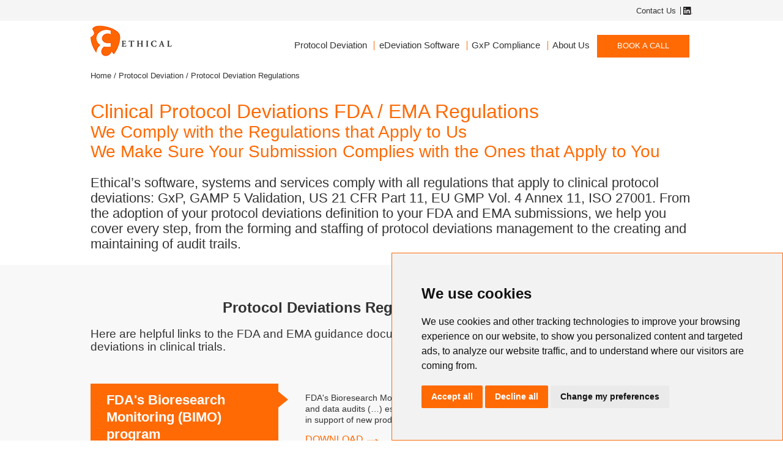

--- FILE ---
content_type: text/html; charset=utf-8
request_url: https://www.protocoldeviation.com/Protocol-Deviation/Protocol-Deviation-Regulations
body_size: 9070
content:

<!DOCTYPE html>
<html lang="en" xmlns="http://www.w3.org/1999/xhtml">
<head>
    
<meta charset="utf-8" />
<meta name="viewport" content="width=device-width, initial-scale=1.0, maximum-scale=1.0, user-scalable=no" />
<meta http-equiv="Content-type" content="text/html; charset=utf-8">
<meta http-equiv="X-UA-Compatible" content="IE=edge" />

<link rel="shortcut icon" href="/assets/images/favicon.ico" />

    <title>Protocol Deviation FDA / EMA Regulations</title>

    <meta name="keywords" content="protocol deviations regulations" />

    <meta name="description" content="Here are helpful links to the FDA and EMA guidance documents that address the difficulties raised by protocol deviations in clinical trials." />
    <meta name="robots" content="INDEX, FOLLOW" />
    <link rel="canonical" href="https://www.protocoldeviation.com/Protocol-Deviation/Protocol-Deviation-Regulations" />



<!-- Cookie -->
<script type="text/javascript" src="/assets/js/jquery.cookiebar.js" charset="UTF-8"></script>
<script type="text/javascript" charset="UTF-8">
window.addEventListener('load', (event) => {
	cookieconsentProtocolDeviation.run({
		"notice_banner_type":"simple",
		"consent_type":"express",
		"palette":"light",
		"language":"en",
		"page_load_consent_levels":["strictly-necessary", "functionality", "tracking", "targeting"],
		"notice_banner_reject_button_hide":false,
		"preferences_center_close_button_hide":false,
		"page_refresh_confirmation_buttons":false,
		"website_name":"https://www.protocoldeviation.com/",
		"website_privacy_policy_url":"https://www.protocoldeviation.com/Cookie-Policy"});
});
</script>
<!-- End Cookie -->

<!-- Google Tag Manager -->
<script type="text/plain" cookie-consent="tracking">
	(function(w,d,s,l,i){w[l]=w[l]||[];w[l].push({'gtm.start':
	new Date().getTime(),event:'gtm.js'});var f=d.getElementsByTagName(s)[0],
	j=d.createElement(s),dl=l!='dataLayer'?'&l='+l:'';j.async=true;j.src=
	'https://www.googletagmanager.com/gtm.js?id='+i+dl;f.parentNode.insertBefore(j,f);
	})(window,document,'script','dataLayer','GTM-K59SL59');
</script>
<!-- End Google Tag Manager -->

    <script type="application/ld+json">
        {
        "@context": "http://schema.org/",
        "@type": "Organization",
        "url": "https://www.endpointadjudication.com",
        "logo": "https://www.endpointadjudication.com/-/media/Project/endpoint-adjudication/images/logo/logo-ethical-new-desktop.ashx?h=53&w=134&la=en&hash=6F58EE70F255B6D5D66477C5F0602F1C",
        "contactPoint": [
        { "@type": "ContactPoint",
        "telephone": "+41 (0) 61 271 30 30",
        "contactType": "customer service"
        }
        ],
        "sameAs": [
        "https://www.linkedin.com/company/ethical-gmbh/"
        ],
        "potentialAction": {
        "@type": "SearchAction",
        "target": "https://www.endpointadjudication.com/search?q={search_term_string}",
        "query-input": "required name=search_term_string"
        }
        }
    </script>
    
    <!-- Adding Sitecore Forms scripts manually as a workaround for SXA at the moment -->
    <script src="/sitecore%20modules/Web/ExperienceForms/scripts/jquery-3.4.1.min.js"></script>
    <script src="/sitecore%20modules/Web/ExperienceForms/scripts/jquery.validate.min.js"></script>
    <script src="/sitecore%20modules/Web/ExperienceForms/scripts/jquery.validate.unobtrusive.min.js"></script>
    <script src="/sitecore%20modules/Web/ExperienceForms/scripts/jquery.unobtrusive-ajax.min.js"></script>
    <script src="/sitecore%20modules/Web/ExperienceForms/scripts/form.validate.js"></script>
    <script src="/sitecore%20modules/Web/ExperienceForms/scripts/form.tracking.js"></script>

    <!--rimettere la chiocciola davanti se si scommenta: Styles.Render("~/bundles/css_main")-->

    <!-- TEST -->
    <link href="/assets/css/style.css" rel="stylesheet" type="text/css" />
    <link href="/assets/css/style_custom.css" rel="stylesheet" type="text/css" />
    <link href="/assets/css/jquery.cookiebar.css" rel="stylesheet" type="text/css" />
    <!-- FINE TEST -->

    <link href="/assets/css/style_no_bundle.css" rel="stylesheet" type="text/css" />
    
    

    <!--[if lt IE 9]>
        <script src="https://oss.maxcdn.com/html5shiv/3.7.3/html5shiv.min.js"></script>
        <script src="https://oss.maxcdn.com/respond/1.4.2/respond.min.js"></script>
    <![endif]-->
</head>
<body class="">
        <header class="mobile-closed">
            <div class="pre-header">
                <div class="container container-desktop container-mobile">
                    <div class="container-content">
                        <div class="nav">
<a href="/contact-us" class="" title="Linkedin" >Contact Us</a><a href="https://www.linkedin.com/company/ethical-gmbh" class="linkedin" target="_blank" title="Ethical on Linkedin" rel="noopener noreferrer" >Linkedin</a>                        </div>
                    </div>
                </div>
            </div>

        <div class="search-header search-header-desktop">
            <div class="container container-desktop container-mobile">
                <div class="container-content">
                    <div class="clearfix">
                        <a href="#close-search" class="close-search">X</a>
                    </div>
                    
<form action="search" method="post"><input id="uid" name="uid" type="hidden" value="00000000-0000-0000-0000-000000000000" /><input name="__RequestVerificationToken" type="hidden" value="5vnIpovHdNZmfQScYl2PtLu42BTLbf1obltsTLYzbDFOZ6HZLW1kiPoEVr0JeTkaZR1o5xKxV1rMfVePsWZOICfLkWuMaZPIWljnlofYcdE1" /><input id="scController" name="scController" type="hidden" value="Components" /><input id="scAction" name="scAction" type="hidden" value="ContentSearch" />    <div class="form-item form-item-type-text">
        <input id="SearchText" name="SearchText" placeholder="Search " type="text" value="" />
    </div>
</form>
                </div>
            </div>
        </div>
        <div class="main-header">
            <div class="container container-desktop">
                <div class="container-content">
<a href="/" class="logo" >                    <picture>
                            <source media="(max-width: 990px)" srcset='/-/media/Project/protocol-deviation/images/logo/logo-ethical-new-mobile.png?mw=990'>
                                                    <source media="(max-width: 991px)" srcset='/-/media/Project/protocol-deviation/images/logo/logo-ethical-new-desktop.png'>
                        <img src="/-/media/Project/protocol-deviation/images/logo/logo-ethical-new-desktop.png?la=en&amp;h=53&amp;w=134&amp;hash=3F0CA662261622A3D06E1E6B551B6B4F" alt="Ethical eAdjudication for Endpoint Adjudication" />
                    </picture>
</a>                                            <span class="toggle-overlay-mobile">Open/Close overlay</span>
                        <div class="main-menu-and-demo">
                            <div class="search-header search-header-mobile">
                                <div class="container container-desktop container-mobile">
                                    <div class="container-content">
                                        
<form action="search" method="post"><input id="uid" name="uid" type="hidden" value="00000000-0000-0000-0000-000000000000" /><input name="__RequestVerificationToken" type="hidden" value="yajgQBL3FQJ6_HCIxukoef2_wZiVCI35NrKP493W0yYbKPfiU5Y3y4ELyG46PUO4p-y-1i8E1cJ474qLXWcHjUHagVN7reddw_tyx4gXP8o1" /><input id="scController" name="scController" type="hidden" value="Components" /><input id="scAction" name="scAction" type="hidden" value="ContentSearch" />    <div class="form-item form-item-type-text">
        <input id="SearchText" name="SearchText" placeholder="Search " type="text" value="" />
    </div>
</form>
                                    </div>
                                </div>
                            </div>

                            <div class="main-menu">

                                    <span class="main-menu-level-1-item main-menu-level-1-item-1 mobile-closed">
<a href="/Protocol-Deviation" class="main-menu-level-1-link" >                                            <span class="main-menu-level-1-link-txt">
                                                Protocol Deviation
                                            </span>
                                                <span class="toggle-submenu-mobile">Open/Close sub menu</span>
</a>                                                                                    <span class="main-menu-level-2 desktop-closed mobile-closed">
                                                <span class="main-menu-level-2-items">
                                                        <span class="main-menu-level-2-item">
                                                                <h6>PROTOCOL DEVIATION KNOWLEDGE</h6>

<a href="/Protocol-Deviation/Protocol-Deviation-Regulations" class="main-menu-level-3-link" >Protocol Deviation Regulations</a><a href="/Protocol-Deviation/protocol-deviation-glossary" class="main-menu-level-3-link" >Protocol Deviation Glossary</a><a href="/Protocol-Deviation/protocol-deviation-handbook" class="main-menu-level-3-link" title="Protocol Deviation Handbook" >Protocol Deviation Handbook</a><a href="/Protocol-Deviation/Protocol-Deviation-Resources" class="main-menu-level-3-link" >Protocol Deviation Resources</a>                                                        </span>
                                                        <span class="main-menu-level-2-item">
                                                                <h6>OUR EXPERTISE</h6>

<a href="https://www.endpointadjudication.com/" class="main-menu-level-3-link" target="_blank" title="Clinical Endpoint Adjudication" rel="noopener noreferrer" >Endpoint Adjudication</a><a href="https://www.datareconciliation.com/" class="main-menu-level-3-link" target="_blank" title="SAE Data Reconciliation" rel="noopener noreferrer" >SAE Reconciliation</a><a href="https://www.edsmb.com/" class="main-menu-level-3-link" target="_blank" title="Data Safety Monitoring Boards Website" rel="noopener noreferrer" >Data Safety Monitoring Boards</a>                                                        </span>
                                                </span>
                                            </span>
                                    </span>
                                    <span class="main-menu-level-1-item main-menu-level-1-item-2 mobile-closed">
<a href="/eDeviation-software" class="main-menu-level-1-link" >                                            <span class="main-menu-level-1-link-txt">
                                                eDeviation Software
                                            </span>
                                                <span class="toggle-submenu-mobile">Open/Close sub menu</span>
</a>                                                                                    <span class="main-menu-level-2 desktop-closed mobile-closed">
                                                <span class="main-menu-level-2-items">
                                                        <span class="main-menu-level-2-item">
                                                                <h6>SOFTWARE SOLUTION</h6>

<a href="/eDeviation-software/edeviation-promo-video" class="main-menu-level-3-link" >eDeviation Software Video</a>                                                        </span>
                                                        <span class="main-menu-level-2-item">
                                                                <h6>WHO WE HELP</h6>

<a href="https://www.ethicalclinical.com/cro-safe?sc_camp=AD5895E9147847A8A4DDD3C5851EA210" class="main-menu-level-3-link" target="_blank" rel="noopener noreferrer" >CRO-Safe Partnership Program</a>                                                        </span>
                                                </span>
                                                    <span class="read-more">
<a href="https://www.ethicalclinical.com/cro-safe?sc_camp=AD5895E9147847A8A4DDD3C5851EA210" target="_blank" rel="noopener noreferrer" ><img src="/-/media/Project/ethical-clinical/images/CRO-program/ethical-CRO_menu.png?la=en&amp;h=80&amp;w=204&amp;hash=F4310956924E522A613E5D5316D97A4F" alt="" />                                                        <span class="read-more-txt">
                                                            <span class="read-more-tit">CRO-Safe<br />
Partnership Program</span>
                                                            <span class="read-more-desc">Ethical helps CROs stay ahead of competition</span>
                                                            <span class="read-more-link">
READ MORE                                                            </span>
                                                        </span>
</a>
                                                    </span>
                                            </span>
                                    </span>
                                    <span class="main-menu-level-1-item main-menu-level-1-item-3 mobile-closed">
<a href="/quality-compliance" class="main-menu-level-1-link" >                                            <span class="main-menu-level-1-link-txt">
                                                GxP Compliance
                                            </span>
                                                <span class="toggle-submenu-mobile">Open/Close sub menu</span>
</a>                                                                                    <span class="main-menu-level-2 desktop-closed mobile-closed">
                                                <span class="main-menu-level-2-item">
                                                        <span class="main-menu-level-2-item">
                                                                <h6>GxP QUALITY AND VALIDATION</h6>

<a href="/quality-compliance/ISO-IEC_27001-certification" class="main-menu-level-3-link" >Certification ISO-IEC 27001</a><a href="/quality-compliance/computer-software-validation" class="main-menu-level-3-link" >Computer Software Validation</a><a href="/quality-compliance/eu-gdpr-compliance" class="main-menu-level-3-link" >EU-GDPR Regulation Compliance</a>                                                        </span>
                                                </span>
                                            </span>
                                    </span>
                                    <span class="main-menu-level-1-item main-menu-level-1-item-4 mobile-closed">
<a href="https://www.ethicalclinical.com?sc_camp=BEF51B5037B84E268F73B75B7821BFBA" class="main-menu-level-1-link" target="_blank" title="About Us" rel="noopener noreferrer" >                                            <span class="main-menu-level-1-link-txt">
                                                About Us
                                            </span>
                                                <span class="toggle-submenu-mobile">Open/Close sub menu</span>
</a>                                                                                    <span class="main-menu-level-2 desktop-closed mobile-closed">
                                                <span class="main-menu-level-2-item">
                                                        <span class="main-menu-level-2-item">
                                                                <h6>ABOUT</h6>

<a href="/contact-us" class="main-menu-level-3-link" title="Contact us" >Contact Us</a><a href="/about-us#our-mission" class="main-menu-level-3-link" title="Ethical Mission" >Ethical Mission</a><a href="/privacy-policy" class="main-menu-level-3-link" title="Ethical Privacy Policy" >Privacy Policy</a><a href="/Cookie-Policy" class="main-menu-level-3-link" >Cookie Policy</a>                                                        </span>
                                                </span>
                                            </span>
                                    </span>
                            </div>
                            <div class="request-demo">
                                <a href="/request-demo-page" >BOOK A CALL</a>
                            </div>
                        </div>
                </div>
            </div>
        </div>
    </header>





<div class="container container-desktop container-mobile breadcrumb-container">
    <div class="container-content">
        <p class="breadcrumb">
                    <a href="/">Home</a>
                     / 
                    <a href="/Protocol-Deviation">Protocol Deviation</a>
                     / 
Protocol Deviation Regulations        </p>
    </div>
</div>


    
<!-- partial:partial/endpoint-committees-row-1.html -->
<div class="endpoint-committees-row-1">
    <div class="container container-desktop container-mobile">
        <div class="container-content">
            <h1 class="h1-headline">
                Clinical Protocol Deviations FDA / EMA Regulations
            </h1>

                <h2 class="h2-headline">
                    We Comply with the Regulations that Apply to Us&nbsp;<br>
We Make Sure Your Submission Complies with the Ones that Apply to You&nbsp;
                </h2>
            <h3 class="sub-heading">
                <p style="color: #000000; margin: 0cm 0cm 8pt;"><span style="color: #333333;">Ethical&rsquo;s software, systems and services comply with all regulations that apply to clinical protocol deviations: GxP, GAMP 5 Validation, US 21 CFR Part 11, EU GMP Vol. 4 Annex 11, ISO 27001. From the adoption of your protocol deviations definition to your FDA and EMA submissions, we help you cover every step, from the forming and staffing of protocol deviations management to the creating and maintaining of audit trails.</span></p>
            </h3>
        </div>
    </div>
</div>
<!-- partial -->



<!-- partial:partial/solution-row-2.html -->
<div class="solution-service-row-2 solution-row-2" style="" >
    <div class="container container-desktop container-mobile">
        <div class="container-content">
            <h2 class="h2-heading">
                Protocol Deviations Regulations and Guidelines
            </h2>
                <h3 class="sub-heading">
                    Here are helpful links to the FDA and EMA guidance documents that address the difficulties raised by protocol deviations in clinical trials.
                </h3>
            <div class="solution-row-2-items">
                <div class="solution-row-2-item solution-row-2-item-1">
<h3 class="h3-heading">
    <span class="h3-heading-txt">
<a href="https://www.fda.gov/inspections-compliance-enforcement-and-criminal-investigations/compliance-actions-and-activities/fda-bioresearch-monitoring-information" target="_blank" title="Bioresearch Monitoring Program Page" rel="noopener noreferrer" >FDA's Bioresearch Monitoring (BIMO) program</a>    </span>
</h3>
<div class="solution-row-2-txt">
    <p class="txt">
        FDA's Bioresearch Monitoring (BIMO) program is a comprehensive program of on-site inspections and data audits (&hellip;) established to assure the quality and integrity of data submitted to the agency in support of new product approvals and marketing applications (&hellip;).<br />
    </p>
<a href="https://www.fda.gov/inspections-compliance-enforcement-and-criminal-investigations/compliance-actions-and-activities/fda-bioresearch-monitoring-information" class="read-more" target="_blank" title="Bioresearch Monitoring Program Page" rel="noopener noreferrer" >DOWNLOAD</a></div></div><div class="solution-row-2-item solution-row-2-item-2">
<h3 class="h3-heading">
    <span class="h3-heading-txt">
<a href="https://www.fda.gov/media/75927/download" >Instructions for FDA inspectors<br /></a>    </span>
</h3>
<div class="solution-row-2-txt">
    <p class="txt">
        <p><span style="color: #000000;">7348.811 Clinical Investigators and Sponsor-Investigators</span>&nbsp;</p>
<p>7348.810 Sponsors, Contract Research Organizations, and Monitors&nbsp;</p>
    </p>
<a href="https://www.fda.gov/media/75927/download" class="read-more" >DOWNLOAD</a></div></div><div class="solution-row-2-item solution-row-2-item-3">
<h3 class="h3-heading">
    <span class="h3-heading-txt">
<a href="https://www.ema.europa.eu/en/human-regulatory/research-development/compliance/good-clinical-practice/qa-good-clinical-practice-gcp" target="_blank" title="EMA " rel="noopener noreferrer" >Human Regulatory &ndash; Q&amp;A Good Clinical Practice</a>    </span>
</h3>
<div class="solution-row-2-txt">
    <p class="txt">
        (...) EMA has published a notice for clinical trial sponsors to highlight the requirements for the qualification and validation of computerised systems used for managing clinical trial data. (...)
    </p>
<a href="https://www.ema.europa.eu/en/human-regulatory/research-development/compliance/good-clinical-practice/qa-good-clinical-practice-gcp" class="read-more" target="_blank" title="EMA " rel="noopener noreferrer" >DOWNLOAD</a></div></div><div class="solution-row-2-item solution-row-2-item-4">
<h3 class="h3-heading">
    <span class="h3-heading-txt">
<a href="https://www.fda.gov/inspections-compliance-enforcement-and-criminal-investigations/compliance-actions-and-activities/fda-bioresearch-monitoring-information" target="_blank" title="ICH Q&amp;A" rel="noopener noreferrer" >Q&amp;A on Guideline E3</a>    </span>
</h3>
<div class="solution-row-2-txt">
    <p class="txt">
        ICH guideline E3 - questions and answers (R1)
    </p>
<a href="https://www.fda.gov/inspections-compliance-enforcement-and-criminal-investigations/compliance-actions-and-activities/fda-bioresearch-monitoring-information" class="read-more" target="_blank" title="ICH Q&amp;A" rel="noopener noreferrer" >DOWNLOAD</a></div></div>
            </div>
        </div>
    </div>
</div>
<!-- partial -->



<!-- partial:partial/index-row-5.html -->
<div class="index-row-5">
    <div class="container container-desktop container-mobile">
        <div class="container-content clearfix">
            <div class="download-item">
                <div class="download-item-content">
                    
<picture>
        <source media="(max-width: 990px)" srcset='/-/media/Project/protocol-deviation/images/banners/download-links-3/eDev-Dossier-download-mobile.jpg'>
            <source media="(max-width: 991px)" srcset='/-/media/Project/protocol-deviation/images/banners/download-links-3/eDev-Dossier-download-desk.jpg'>
    <img src="/-/media/Project/protocol-deviation/images/banners/download-links-3/eDev-Dossier-download-desk.jpg?la=en&amp;h=271&amp;w=246&amp;hash=6001D783E4C91646F2D2B70835461EDB" alt="Protocol Deviation Software" />
</picture>
                    <h3 class="h3-heading">
                        <p><strong>eDeviation</strong><br />
software solution<br />
service description</p>
                    </h3>
                </div>
                <a href="/-/media/Project/protocol-deviation/eDeviation-Dossier-12.pdf" class="download" target="_blank" rel="noopener noreferrer" >FREE DOWNLOAD</a>
            </div>
            <div class="slider-mobile">
                <a href="#slider-mobile-prev" class="slider-mobile-prev-next slider-mobile-prev">Previous</a>
                <a href="#slider-mobile-next" class="slider-mobile-prev-next slider-mobile-next">Next</a>
                <div class="items-slider-mobile clearfix">
                    <div class="row5-item item-slider-mobile item-slider-mobile-1 clearfix">
<div class="row5-item-txt">
    <h4 class="item-h4">
        Protocol Deviations Glossary Page
    </h4>
    <p class="item-txt">
        The list of Terms and Definitions related to Protocol Violations, Deviations, and Exceptions.
    </p>
</div>
<a href="/Protocol-Deviation/protocol-deviation-glossary" title="protocol deviation glossary" ><img src="/-/media/Project/protocol-deviation/images/banners/download-links-3/protocol-deviation-glossary1_footer_desk.jpg?la=en&amp;h=271&amp;w=246&amp;hash=9DF01E198B70079D49E6190ED8AA1C9B" alt="what is protocol deviation" /></a><a href="/Protocol-Deviation/protocol-deviation-glossary" class="read-more" title="protocol deviation glossary" >READ MORE</a>
</div><div class="row5-item item-slider-mobile item-slider-mobile-2 clearfix">
<div class="row5-item-txt">
    <h4 class="item-h4">
        Protocol Violations Tools, Resources and Templates
    </h4>
    <p class="item-txt">
        We have assembled a useful repository of links to useful resources to you on your Protocol Violations exploration.
    </p>
</div>
<a href="/Protocol-Deviation/Protocol-Deviation-Resources" title="protocol deviation resources" ><img src="/-/media/Project/protocol-deviation/images/banners/download-links-3/protocol-deviation-resources_footer_desk.jpg?la=en&amp;h=271&amp;w=246&amp;hash=4302E2EEAF7A1D80928D42C8DB6B4002" alt="protocol deviation resources" /></a><a href="/Protocol-Deviation/Protocol-Deviation-Resources" class="read-more" title="protocol deviation resources" >READ MORE</a>
</div><div class="row5-item item-slider-mobile item-slider-mobile-3 clearfix">
<div class="row5-item-txt">
    <h4 class="item-h4">
        Electronic Protocol Deviation Management Software
    </h4>
    <p class="item-txt">
        The Software Platform for Clinical Professionals Willing to Manage Protocol Deviations in a Fast and GxP Compliant Way
    </p>
</div>
<a href="/eDeviation-software" title="eDeviation Software" ><img src="/-/media/Project/protocol-deviation/images/banners/download-links-3/protocol-deviation-software_footer_desk.jpg?la=en&amp;h=271&amp;w=246&amp;hash=E346DC160DB53FDF53D06310578CA0A9" alt="protocol deviation software features" /></a><a href="/eDeviation-software" class="read-more" title="eDeviation Software" >LEARN MORE</a>
</div>
                </div>
                <nav>
                        <a href="#item-slider-mobile-1" class="nav-slider-mobile">1</a>
                        <a href="#item-slider-mobile-2" class="nav-slider-mobile">2</a>
                        <a href="#item-slider-mobile-3" class="nav-slider-mobile">3</a>
                </nav>
            </div>
        </div>
    </div>
</div>
<!-- partial -->

        <footer>
            <div class="main-footer">
                <div class="container container-desktop container-mobile">
                    <div class="container-content">
<a href="/" class="logo" >                        <picture>
                                <source media="(max-width: 990px)" srcset='/-/media/Project/protocol-deviation/images/logo/logo-ethical-footer-new-mobile.png?mw=990'>
                                                            <source media="(max-width: 991px)" srcset='/-/media/Project/protocol-deviation/images/logo/logo-ethical-footer-new-desktop.png'>
                            <img src="/-/media/Project/protocol-deviation/images/logo/logo-ethical-footer-new-desktop.png?la=en&amp;h=53&amp;w=134&amp;hash=F3177C314B04E2D763E78F5375130D2C" alt="Ethical eAdjudication for Endpoint Adjudication" />
                        </picture>
</a>                        <div class="columns">
                            <div class="column column-1">
                                <div class="txt txt-1">
<h6>About Ethical</h6>
<p>
CLINICAL COMMITTEES SOFTWARE TRUSTED EXPERTS</p>
<p>Flexible software with customised support for compliant and effective management of Clinical Trial Committees: Clinical Adjudication, Data and Safety Monitoring Boards, Data Monitoring Committees, Steering Committees, Protocol Deviations and more.&nbsp;</p>
</div>
<div class="txt txt-2">
<h6>Contact</h6>
<p>
<strong>Sales:</strong> +41 (0) 61 271 30 30
<br />
<strong>Support:</strong> +41 (0) 61 271 30 30
<br />
<strong>Email:</strong> <a rel="noopener noreferrer" href="mailto:info@ethical.ch" target="_blank">info@ethical.ch</a>
</p>
</div>
<div class="txt txt-3">
<h6>Address:</h6>
<p>
Wartenbergstrasse 40,
<br />
CH-4052 Basel SWITZERLAND
</p>
</div>
<div class="txt txt-4">
<h6>Social</h6>
<p>
<a rel="noopener noreferrer" href="https://www.linkedin.com/company/ethical-gmbh/" target="_blank" class="linkedin">Linkedin</a>
</p>
</div>
                            </div>

                            <div class="main-menu">

                                    <span class="main-menu-level-1-item main-menu-level-1-item-1">
<a href="/Protocol-Deviation" class="main-menu-level-1-link" >                                            <span class="main-menu-level-1-link">
                                                Protocol Deviation
                                            </span>
</a>                                                                                    <span class="main-menu-level-2-item main-menu-level-2-item-1">
                                                <span class="main-menu-level-2-items">
                                                        <span class="main-menu-level-2-item">
                                                                <h6>PROTOCOL DEVIATION KNOWLEDGE</h6>

<a href="/Protocol-Deviation/Protocol-Deviation-Regulations" class="main-menu-level-3-link" >Protocol Deviation Regulations</a><a href="/Protocol-Deviation/protocol-deviation-glossary" class="main-menu-level-3-link" >Protocol Deviation Glossary</a><a href="/Protocol-Deviation/protocol-deviation-handbook" class="main-menu-level-3-link" title="Protocol Deviation Handbook" >Protocol Deviation Handbook</a><a href="/Protocol-Deviation/Protocol-Deviation-Resources" class="main-menu-level-3-link" >Protocol Deviation Resources</a>                                                        </span>
                                                        <span class="main-menu-level-2-item">
                                                                <h6>OUR EXPERTISE</h6>

<a href="https://www.endpointadjudication.com/" class="main-menu-level-3-link" target="_blank" title="Clinical Endpoint Adjudication" rel="noopener noreferrer" >Endpoint Adjudication</a><a href="https://www.datareconciliation.com/" class="main-menu-level-3-link" target="_blank" title="SAE Data Reconciliation" rel="noopener noreferrer" >SAE Reconciliation</a><a href="https://www.edsmb.com/" class="main-menu-level-3-link" target="_blank" title="Data Safety Monitoring Boards Website" rel="noopener noreferrer" >Data Safety Monitoring Boards</a>                                                        </span>
                                                </span>
                                            </span>
                                    </span>
                                    <span class="main-menu-level-1-item main-menu-level-1-item-2">
<a href="/eDeviation-software" class="main-menu-level-1-link" >                                            <span class="main-menu-level-1-link">
                                                eDeviation Software
                                            </span>
</a>                                                                                    <span class="main-menu-level-2-item main-menu-level-2-item-1">
                                                <span class="main-menu-level-2-items">
                                                        <span class="main-menu-level-2-item">
                                                                <h6>SOFTWARE SOLUTION</h6>

<a href="/eDeviation-software/edeviation-promo-video" class="main-menu-level-3-link" >eDeviation Software Video</a>                                                        </span>
                                                        <span class="main-menu-level-2-item">
                                                                <h6>WHO WE HELP</h6>

<a href="https://www.ethicalclinical.com/cro-safe?sc_camp=AD5895E9147847A8A4DDD3C5851EA210" class="main-menu-level-3-link" target="_blank" rel="noopener noreferrer" >CRO-Safe Partnership Program</a>                                                        </span>
                                                </span>
                                            </span>
                                    </span>
                                    <span class="main-menu-level-1-item main-menu-level-1-item-3">
<a href="/quality-compliance" class="main-menu-level-1-link" >                                            <span class="main-menu-level-1-link">
                                                GxP Compliance
                                            </span>
</a>                                                                                    <span class="main-menu-level-2-item main-menu-level-2-item-1">
                                                <span class="main-menu-level-2-items">
                                                        <span class="main-menu-level-2-item">
                                                                <h6>GxP QUALITY AND VALIDATION</h6>

<a href="/quality-compliance/ISO-IEC_27001-certification" class="main-menu-level-3-link" >Certification ISO-IEC 27001</a><a href="/quality-compliance/computer-software-validation" class="main-menu-level-3-link" >Computer Software Validation</a><a href="/quality-compliance/eu-gdpr-compliance" class="main-menu-level-3-link" >EU-GDPR Regulation Compliance</a>                                                        </span>
                                                </span>
                                            </span>
                                    </span>
                                    <span class="main-menu-level-1-item main-menu-level-1-item-4">
<a href="https://www.ethicalclinical.com?sc_camp=BEF51B5037B84E268F73B75B7821BFBA" class="main-menu-level-1-link" target="_blank" title="About Us" rel="noopener noreferrer" >                                            <span class="main-menu-level-1-link">
                                                About Us
                                            </span>
</a>                                                                                    <span class="main-menu-level-2-item main-menu-level-2-item-1">
                                                <span class="main-menu-level-2-items">
                                                        <span class="main-menu-level-2-item">
                                                                <h6>ABOUT</h6>

<a href="/contact-us" class="main-menu-level-3-link" title="Contact us" >Contact Us</a><a href="/about-us#our-mission" class="main-menu-level-3-link" title="Ethical Mission" >Ethical Mission</a><a href="/privacy-policy" class="main-menu-level-3-link" title="Ethical Privacy Policy" >Privacy Policy</a><a href="/Cookie-Policy" class="main-menu-level-3-link" >Cookie Policy</a>                                                        </span>
                                                </span>
                                            </span>
                                    </span>
                            </div>
                        </div>
                        <div class="request-demo">
                            <a href="/request-demo-page" >BOOK A CALL</a>
                        </div>
                    </div>
                </div>
            </div>
                    <div class="post-footer">
                <div class="container container-desktop container-mobile">
                    <div class="container-content">
                        Copyright &copy; 2023 Ethical GmbH. All rights reserved - <a href="mailto:info@ethical.ch">info@ethical.ch</a> - <a href="#" id="open_preferences_center">Update cookies preferences</a>
                    </div>
                </div>
            </div>
    </footer>



    <!-- TEST -->
    <script src="/assets/js/script.js"></script>
    <script src="/assets/js/jquery.cookiebar.js"></script>
    <script src="/assets/js/Feature/Forms/script_gm.js"></script>
    <!-- FINE TEST -->

    <!--
    rimettere la chiocciola davanti se si scommenta: Scripts.Render("~/bundles/js_main")
    rimettere la chiocciola davanti se si scommenta: Scripts.Render("~/bundles/js_helix")
    -->

</body>
</html>

--- FILE ---
content_type: text/css
request_url: https://www.protocoldeviation.com/assets/css/style.css
body_size: 31441
content:
/*! normalize.css v8.0.0 | MIT License | github.com/necolas/normalize.css */
/* Document
   ========================================================================== */
/**
 * 1. Correct the line height in all browsers.
 * 2. Prevent adjustments of font size after orientation changes in iOS.
 */
html {
  line-height: 1.15;
  /* 1 */
  -webkit-text-size-adjust: 100%;
  /* 2 */ }

/* Sections
   ========================================================================== */
/**
 * Remove the margin in all browsers.
 */
body {
  margin: 0; }

/**
 * Correct the font size and margin on `h1` elements within `section` and
 * `article` contexts in Chrome, Firefox, and Safari.
 */
h1 {
  font-size: 2em;
  margin: 0.67em 0; }

/* Grouping content
   ========================================================================== */
/**
 * 1. Add the correct box sizing in Firefox.
 * 2. Show the overflow in Edge and IE.
 */
hr {
  -webkit-box-sizing: content-box;
  box-sizing: content-box;
  /* 1 */
  height: 0;
  /* 1 */
  overflow: visible;
  /* 2 */ }

/**
 * 1. Correct the inheritance and scaling of font size in all browsers.
 * 2. Correct the odd `em` font sizing in all browsers.
 */
pre {
  font-family: monospace, monospace;
  /* 1 */
  font-size: 1em;
  /* 2 */ }

/* Text-level semantics
   ========================================================================== */
/**
 * Remove the gray background on active links in IE 10.
 */
a {
  background-color: transparent; }

/**
 * 1. Remove the bottom border in Chrome 57-
 * 2. Add the correct text decoration in Chrome, Edge, IE, Opera, and Safari.
 */
abbr[title] {
  border-bottom: none;
  /* 1 */
  text-decoration: underline;
  /* 2 */
  -webkit-text-decoration: underline dotted;
  text-decoration: underline dotted;
  /* 2 */ }

/**
 * Add the correct font weight in Chrome, Edge, and Safari.
 */
b,
strong {
  font-weight: bolder; }

/**
 * 1. Correct the inheritance and scaling of font size in all browsers.
 * 2. Correct the odd `em` font sizing in all browsers.
 */
code,
kbd,
samp {
  font-family: monospace, monospace;
  /* 1 */
  font-size: 1em;
  /* 2 */ }

/**
 * Add the correct font size in all browsers.
 */
small {
  font-size: 80%; }

/**
 * Prevent `sub` and `sup` elements from affecting the line height in
 * all browsers.
 */
sub,
sup {
  font-size: 75%;
  line-height: 0;
  position: relative;
  vertical-align: baseline; }

sub {
  bottom: -0.25em; }

sup {
  top: -0.5em; }

/* Embedded content
   ========================================================================== */
/**
 * Remove the border on images inside links in IE 10.
 */
img {
  border-style: none; }

/* Forms
   ========================================================================== */
/**
 * 1. Change the font styles in all browsers.
 * 2. Remove the margin in Firefox and Safari.
 */
button,
input,
optgroup,
select,
textarea {
  font-family: inherit;
  /* 1 */
  font-size: 100%;
  /* 1 */
  line-height: 1.15;
  /* 1 */
  margin: 0;
  /* 2 */ }

/**
 * Show the overflow in IE.
 * 1. Show the overflow in Edge.
 */
button,
input {
  /* 1 */
  overflow: visible; }

/**
 * Remove the inheritance of text transform in Edge, Firefox, and IE.
 * 1. Remove the inheritance of text transform in Firefox.
 */
button,
select {
  /* 1 */
  text-transform: none; }

/**
 * Correct the inability to style clickable types in iOS and Safari.
 */
button,
[type="button"],
[type="reset"],
[type="submit"] {
  -webkit-appearance: button; }

/**
 * Remove the inner border and padding in Firefox.
 */
button::-moz-focus-inner,
[type="button"]::-moz-focus-inner,
[type="reset"]::-moz-focus-inner,
[type="submit"]::-moz-focus-inner {
  border-style: none;
  padding: 0; }

/**
 * Restore the focus styles unset by the previous rule.
 */
button:-moz-focusring,
[type="button"]:-moz-focusring,
[type="reset"]:-moz-focusring,
[type="submit"]:-moz-focusring {
  outline: 1px dotted ButtonText; }

/**
 * Correct the padding in Firefox.
 */
fieldset {
  padding: 0.35em 0.75em 0.625em; }

/**
 * 1. Correct the text wrapping in Edge and IE.
 * 2. Correct the color inheritance from `fieldset` elements in IE.
 * 3. Remove the padding so developers are not caught out when they zero out
 *    `fieldset` elements in all browsers.
 */
legend {
  -webkit-box-sizing: border-box;
  box-sizing: border-box;
  /* 1 */
  color: inherit;
  /* 2 */
  display: table;
  /* 1 */
  max-width: 100%;
  /* 1 */
  padding: 0;
  /* 3 */
  white-space: normal;
  /* 1 */ }

/**
 * Add the correct vertical alignment in Chrome, Firefox, and Opera.
 */
progress {
  vertical-align: baseline; }

/**
 * Remove the default vertical scrollbar in IE 10+.
 */
textarea {
  overflow: auto; }

/**
 * 1. Add the correct box sizing in IE 10.
 * 2. Remove the padding in IE 10.
 */
[type="checkbox"],
[type="radio"] {
  -webkit-box-sizing: border-box;
  box-sizing: border-box;
  /* 1 */
  padding: 0;
  /* 2 */ }

/**
 * Correct the cursor style of increment and decrement buttons in Chrome.
 */
[type="number"]::-webkit-inner-spin-button,
[type="number"]::-webkit-outer-spin-button {
  height: auto; }

/**
 * 1. Correct the odd appearance in Chrome and Safari.
 * 2. Correct the outline style in Safari.
 */
[type="text"] {
  -webkit-appearance: textfield;
  /* 1 */
  outline-offset: -2px;
  /* 2 */ }

/**
 * Remove the inner padding in Chrome and Safari on macOS.
 */
[type="text"]::-webkit-search-decoration {
  -webkit-appearance: none; }

/**
 * 1. Correct the inability to style clickable types in iOS and Safari.
 * 2. Change font properties to `inherit` in Safari.
 */
::-webkit-file-upload-button {
  -webkit-appearance: button;
  /* 1 */
  font: inherit;
  /* 2 */ }

/* Interactive
   ========================================================================== */
/*
 * Add the correct display in Edge, IE 10+, and Firefox.
 */
details {
  display: block; }

/*
 * Add the correct display in all browsers.
 */
summary {
  display: list-item; }

/* Misc
   ========================================================================== */
/**
 * Add the correct display in IE 10+.
 */
template {
  display: none; }

/**
 * Add the correct display in IE 10.
 */
[hidden] {
  display: none; }

/* apply a natural box layout model to all elements, but allowing components to change */
html {
  -webkit-box-sizing: border-box;
  box-sizing: border-box; }

*, *:before, *:after {
  -webkit-box-sizing: inherit;
  box-sizing: inherit; }

/* custom */
html {
  font-family: Helvetica, Arial, sans-serif;
  font-weight: 300; }
  html {
    font-size: 12px; }
    @media screen and (min-width: 320px) {
      html {
        font-size: calc(0.59701vw + 10.08955px); } }
    @media screen and (min-width: 990px) {
      html {
        font-size: 16px; } }

.clearfix::after {
  display: block;
  content: "";
  clear: both; }

.item {
  max-width: 30em;
  margin: 3em auto; }

@media screen and (max-width: 990px) {
  html {
    font-size: 3.2vw; }
  .container.container-mobile .container-content {
    padding-left: 6.66667vw;
    padding-right: 6.66667vw; } }

@media screen and (min-width: 991px) {
  html {
    font-size: 16px; }
  .container.container-desktop .container-content {
    max-width: 984px;
    margin: 0 auto; } }

/* font size


mobile
h1     30px  font-size: 1.954rem;
h2     28px  font-size: 1.825rem;
h3     22px  font-size: 1.435rem;
testo  16px  font-size: 1.042rem;


desktop
h1     32px  font-size: 2rem;
h2     28px  font-size: 1.75rem;
h3     22px  font-size: 1.375rem;
testo  14px  font-size: .875rem;



 */
/* start header */
header .logo {
  display: block; }
  header .logo img, header .logo picture {
    display: block;
    width: 100%; }

header a {
  text-decoration: none; }

header .pre-header {
  text-align: right;
  background: #f5f5f5;
  padding: .5em 0; }
  header .pre-header .nav {
    display: inline-block; }
    header .pre-header .nav a {
    color: #333;
    font-size: .8em;
    display: inline-block;
    height: 1em;
    vertical-align: middle;
      padding-right: .5em; }
    header .pre-header .nav a + a {
      border-left: 1px solid #333;
      padding-left: .5em; }
    header .pre-header .nav a:last-child {
      padding-right: 1em; }
  header .pre-header .linkedin {
    display: inline-block;
    background: transparent url("/assets/images/linkedin.svg") 100% 0 no-repeat;
    background-size: auto 100%;
    overflow: hidden;
    width: 1.2em;
    height: 1em;
    text-indent: 3em;
    line-height: 1em;
    vertical-align: middle;
    color: #333;
    font-size: .8em; }

header .search {
  display: inline-block;
  border: 1px solid #fcab74;
  color: #fe6b04;
  font-size: .7em;
  padding: 0 .5em;
  height: 1.5em;
  line-height: 1.5em;
  margin-right: .25em; }
  header .search::after {
    content: ' ';
    display: inline-block;
    overflow: hidden;
    vertical-align: middle;
    width: 1.5em;
    height: 1.1em;
    line-height: 1.1em;
    background: transparent url("/assets/images/lente.svg") 0 0 no-repeat;
    background-size: auto 100%;
    margin-left: .3em; }

header .request-demo a {
  background: #ff6a05;
  color: #fff; }

header h6 {
  color: #6e6e6e;
  font-weight: 300;
  margin: 0;
  padding: 0;
  font-size: 1em; }

header .main-menu-level-3-link {
  color: #333;
  display: block; }

header .search-header {
  background: #f5f5f5;
  border-top: 1px solid #e3e3e3;
  padding: 1em 0;
  display: none; }
  header .search-header.active {
    display: block; }
  header .search-header .close-search {
    display: block;
    float: right;
    color: #9c9fa4;
    text-decoration: none;
    font-weight: 400;
    font-size: 1.1em; }
  header .search-header .form-close-search {
    padding-bottom: 1em; }
  header .search-header input {
    background: #f5f5f5 url("/assets/images/lente.svg") 98% center no-repeat;
    background-size: auto 1em;
    display: block;
    margin: 0 auto;
    border: 1px solid #c3c3c3;
    width: 45em;
    max-width: 90%;
    padding: .5em 1em;
    font-size: .9em;
    line-height: 1; }

.blog-row-2-column input {
    background: #f5f5f5 url("/assets/images/lente.svg") 98% center no-repeat;
    background-size: auto 1em;
    display: block;
    margin: 0 auto;
    width: 45em;
    max-width: 90%;
    padding: .5em 1em;
    font-size: .9em;
    line-height: 1;
    border: 2px solid #ff6a05;
}

    .blog-row-2-column input::placeholder {
        color: #ff6a05; 
        opacity: 1; 
    }
    /* color placeholder per vari browser*/
    .blog-row-2-column input:-ms-input-placeholder { 
        color: #ff6a05;
    }

    .blog-row-2-column input:-ms-input-placeholder { 
        color: #ff6a05;
    }

    .blog-row-2-column input::-webkit-input-placeholder { 
        color: #ff6a05;
    }
    /*Hide su mobile*/
@media only screen and (max-width: 767px) {
    .blog-row-2-column input {
        display: none;
    }
}

@media screen and (max-width: 990px) {
  header {
    border-top: 2.91667vw #000 solid;
    font-size: .962rem; }
    header .toggle-overlay-mobile, header .toggle-submenu-mobile {
      display: block; }
    header .toggle-overlay-mobile {
      display: block;
      cursor: pointer;
      width: 8.33333vw;
      height: 8.33333vw;
      position: absolute;
      z-index: 4;
      top: 14.58333vw;
      right: 6.25vw;
      overflow: hidden;
      text-indent: 10.41667vw;
      line-height: 10.41667vw;
      background: #fff url("/assets/images/hamburger_menu.svg") 0 0 no-repeat;
      background-size: 100% auto; }
    header .read-more {
      display: none; }
    header .main-menu-level-2 {
      /*
      &.mobile-closed {
        display: none;
      }
      */
      /*
      &.mobile-opened{
        display: block;
      }
      */ }
    header.mobile-opened .pre-header, header.mobile-opened .main-menu-and-demo {
      display: block; }
    header.mobile-opened .toggle-overlay-mobile {
      background: #fff url("/assets/images/chiudi.svg") center center no-repeat;
      background-size: 50% auto; }
    header.mobile-opened .logo {
      visibility: hidden; }
    header.mobile-opened .main-menu-and-demo {
      background: #fff;
      width: 100%;
      position: absolute;
      z-index: 3;
      left: 0;
      top: 23.33333vw;
      -webkit-box-shadow: 2px 5px 5px 0px rgba(0, 0, 0, 0.3);
      box-shadow: 2px 5px 5px 0px rgba(0, 0, 0, 0.3); }
    header.mobile-closed .pre-header, header.mobile-closed .main-menu-and-demo {
      display: none; }
    header .logo {
      display: block;
      width: 42.91667vw;
      height: 15.625vw;
      overflow: hidden;
      margin-top: 5.20833vw;
      margin-bottom: 5.20833vw;
      margin-left: 7.29167vw; }
    header .main-menu-level-1-item {
      border-top: 1px solid #ff6a05;
      display: block; }
    header .main-menu {
      border-bottom: 1px solid #ff6a05; }
    header .main-menu-level-1-link {
      display: block;
      padding: 3.33333vw 9.375vw; }
    header .main-menu-level-1-link-txt {
      color: #333;
      display: inline-block;
      width: 70%;
      font-size: 1.042rem;
      vertical-align: middle; }
    header .toggle-submenu-mobile {
      display: inline-block;
      width: 28.5%;
      height: 2.70833vw;
      overflow: hidden;
      vertical-align: middle;
      text-indent: 10.41667vw;
      line-height: 10.41667vw; }
    header .main-menu-level-1-item.mobile-closed .main-menu-level-2 {
      display: none; }
    header .main-menu-level-1-item.mobile-closed .toggle-submenu-mobile {
      background: #fff url("/assets/images/freccia_down.svg") 100% 0 no-repeat;
      background-size: 5.20833vw auto; }
    header .main-menu-level-1-item.mobile-opened .main-menu-level-2 {
      display: block; }
    header .main-menu-level-1-item.mobile-opened .toggle-submenu-mobile {
      background: #fff url("/assets/images/freccia_up.svg") 100% 0 no-repeat;
      background-size: 5.20833vw auto; }
    header .main-menu-level-2 {
      display: block;
      border-top: 1px solid #ff6a05;
      padding: 5vw 9.375vw 6.66667vw 9.375vw; }
    header .main-menu-level-3-link {
      padding: 1.25vw 0;
      font-size: 1.042rem; }
    header .main-menu-level-2-item {
      display: block;
      padding: 3.33333vw 0; }
    header h6 {
      padding: 0.83333vw 0;
      font-size: 1.042rem; }
    header .request-demo {
      font-size: 1.2rem;
      text-align: center;
      width: 83.33333vw;
      margin: 12.5vw auto; }
      header .request-demo a {
        display: block;
        width: 100%;
        padding: 3.5vw; }
    header .search-header-desktop {
      display: none; }
      header .search-header-desktop.active {
        display: none; }
    header a.search {
      display: none; }
    header .pre-header .linkedin-desktop {
      display: none; }
    header .pre-header .linkedin-mobile {
      width: 2em; }
    header .search-header-mobile {
      display: block;
      padding-top: 2em; } }

@media screen and (min-width: 991px) {
  header {
    margin-bottom: 5px; }
    header .toggle-overlay-mobile, header .toggle-submenu-mobile {
      display: none; }
    header .main-menu-level-2.desktop-closed {
      display: none; }
    header .main-menu-level-2.desktop-opened {
      display: block; }
    header .logo {
      width: 13.61789%;
      height: 53px;
      display: inline-block;
      vertical-align: middle;
      overflow: hidden;
      margin-top: 8px; }
    header .main-menu-and-demo {
      display: inline-block;
      width: 85.5%;
      text-align: right;
      font-size: .815rem;
      vertical-align: middle;
      margin-top: 22px; }
    header .main-menu {
      display: inline-block;
      width: 78%; }
    header .main-menu-level-1-link-txt {
      display: inline-block;
      color: #333;
      padding: .5em;
      font-size: .95rem; }
    header .main-menu-level-1 {
      display: inline-block; }
    header .main-menu-level-1-item {
      position: relative; }
      header .main-menu-level-1-item:hover .main-menu-level-2.desktop-closed, header .main-menu-level-1-item.hover .main-menu-level-2.desktop-closed {
        display: block; }
      header .main-menu-level-1-item.main-menu-level-1-item-1 .main-menu-level-2 {
        width: 690px;
        left: -40px; }
        header .main-menu-level-1-item.main-menu-level-1-item-1 .main-menu-level-2::before {
          left: 108px; }
      header .main-menu-level-1-item.main-menu-level-1-item-2 .main-menu-level-2 {
        width: 690px;
        left: -100px; }
        header .main-menu-level-1-item.main-menu-level-1-item-2 .main-menu-level-2::before {
          left: 174px; }
      header .main-menu-level-1-item.main-menu-level-1-item-3 .main-menu-level-2 {
        width: 296px;
        left: -40px; }
        header .main-menu-level-1-item.main-menu-level-1-item-3 .main-menu-level-2::before {
          left: 110px; }
      header .main-menu-level-1-item.main-menu-level-1-item-4 .main-menu-level-2 {
        width: 208px;
        left: -80px; }
        header .main-menu-level-1-item.main-menu-level-1-item-4 .main-menu-level-2::before {
          left: 104px; }
    header .main-menu-level-2 {
      background: #fff;
      border-top: 3px solid #ff6a05;
      -webkit-box-shadow: 2px 2px 19px 0px rgba(0, 0, 0, 0.3);
      box-shadow: 2px 2px 19px 0px rgba(0, 0, 0, 0.3);
      position: absolute;
      left: -100px;
      top: 38px;
      z-index: 3;
      text-align: left;
      padding: 24px; }
      header .main-menu-level-2::before {
        content: ' ';
        display: block;
        position: absolute;
        z-index: 4;
        width: 0;
        height: 0;
        border-left: 8px solid transparent;
        border-right: 8px solid transparent;
        border-bottom: 8px solid #ff6a05;
        top: -11px; }
    header .main-menu-level-2-items {
      width: 474px;
      display: inline-block;
      vertical-align: top; }
    header .main-menu-level-2-item {
      width: 200px;
      display: inline-block;
      vertical-align: top;
      margin-bottom: 10px; }
      header .main-menu-level-2-item h6 {
        margin-bottom: 14px;
        font-size: .75rem; }
      header .main-menu-level-2-item .main-menu-level-3-link {
        font-size: .75rem; }
      header .main-menu-level-2-item a {
        margin-bottom: 8px; }
    header .main-menu-level-1-item-1 .main-menu-level-2-item {
      width: 230px; }
    header .read-more {
      width: 160px;
      display: inline-block;
      vertical-align: top; }
      header .read-more a {
        display: block;
        background: #ededed; }
      header .read-more img {
        display: block;
        width: 100%; }
    header .read-more-txt {
      display: block;
      padding: 14px 19px; }
    header .read-more-tit {
      display: block;
      font-weight: 600;
      color: #333;
      padding-bottom: 10px; }
    header .read-more-desc {
      display: block;
      color: #333;
      height: 50px; }
    header .read-more-link {
      display: block;
      text-transform: uppercase;
      color: #ff6a05; }
      header .read-more-link::after {
        content: ' ';
        display: inline-block;
        width: 16px;
        height: 9px;
        background: transparent url("/assets/images/arrow_cta.png") 100% center no-repeat;
        background-size: 100% auto;
        vertical-align: middle;
        margin-left: 5px; }
    header .main-menu-level-1-item + .main-menu-level-1-item {
      border-left: 1px solid #ff6a05; }
    header .request-demo {
      display: inline-block;
      width: 18%; }
      header .request-demo a {
        display: block;
        width: 100%;
        text-align: center;
        height: 2.8em;
        line-height: 2.8em; }
    header .search-header-mobile {
      display: none; }
  .pre-header .nav .linkedin-mobile {
    display: none; } }

/* end header */
/* start index */
.h1-headline {
  font-weight: 200;
  color: #ff6a05; }
  .h1-headline b {
    font-weight: 700; }

.sub-heading {
  color: #333;
  font-weight: 200; }

.index-row-1 {
  position: relative; }

.item-slider-mobile {
  float: left; }

.index-row-2 {
  background: #f8f8f8; }
  .index-row-2 .h2-heading {
    color: #333;
    font-weight: 700;
    margin: 0; }
  .index-row-2 .sub-heading {
    color: #333;
    font-weight: 200; }
  .index-row-2 .benefits-item img {
    display: block; }
  .index-row-2 .benefits-item h4 {
    color: #ff6a05;
    margin: 0; }
  .index-row-2 .benefits-item p {
    color: #333; }
  .index-row-2 .learn-more a {
    color: #fff;
    font-weight: 200;
    background: #333;
    text-decoration: none;
    display: block; }
    .index-row-2 .learn-more a::after {
      content: ' ';
      display: inline-block;
      width: 1.5em;
      height: 0.54444em;
      background: transparent url("/assets/images/arrow_cta_bianca.svg") 100% center no-repeat;
      background-size: 100% auto;
      margin-left: 5px; }

.index-row-3 {
  background: #ff6a05;
  color: #fff;
  padding-top: 2em; }
  .index-row-3 .h2-heading {
    text-align: center; }
  .index-row-3 .sub-heading {
    color: #fff;
    text-align: center; }
  .index-row-3 .sub-text {
    text-align: center; }
  .index-row-3 .items-slider-mobile {
    padding-bottom: 2em; }
  .index-row-3 .item-slider-mobile {
    float: left;
    width: 33.3%; }
    .index-row-3 .item-slider-mobile a {
      color: #fff;
      text-decoration: none; }
    .index-row-3 .item-slider-mobile img {
      display: block;
      width: 100%;
      height: auto; }
    .index-row-3 .item-slider-mobile span {
      display: block; }
    .index-row-3 .item-slider-mobile .item-h4 {
      text-align: center;
      font-weight: 500;
      margin: 1rem 0;
      font-size: 1.435rem;
      line-height: 1.3; }
    .index-row-3 .item-slider-mobile .item-txt {
      text-align: center;
      font-style: italic;
      font-size: 1.042rem;
      line-height: 1.3; }
    .index-row-3 .item-slider-mobile .learn-more {
      display: block;
      text-align: center;
      color: #fff;
      text-decoration: none;
      margin-top: 2rem; }
      .index-row-3 .item-slider-mobile .learn-more::after {
        content: ' ';
        display: inline-block;
        vertical-align: middle;
        width: 1.2rem;
        height: .8rem;
        background: transparent url("/assets/images/arrow_cta_bianca.svg") 100% center no-repeat;
        background-size: 100% auto;
        margin-left: .2rem; }

.index-row-4 .h2-heading {
  text-align: center; }

.index-row-4 .sub-heading {
  text-align: center; }

.index-row-4 .sub-text {
  text-align: center; }

.index-row-4 .item-slider-mobile img {
  display: block; }

.index-row-4 .item-slider-mobile h4 {
  color: #ff6a05;
  display: inline-block; }

.index-row-5 .row5-item {
  width: 33.3%;
  float: left; }

.index-row-5 .item-h4 {
  color: #ff6a05;
  font-weight: 500;
  margin: 0;
  padding-bottom: .5rem; }

.index-row-5 .item-txt {
  color: #333;
  margin: 0; }

.index-row-5 img {
  display: block;
  width: 100%; }

.index-row-5 .read-more {
  color: #ff6a05;
  text-decoration: none;
  display: block; }
  .index-row-5 .read-more::after {
    content: ' ';
    display: inline-block;
    vertical-align: middle;
    overflow: hidden;
    width: 1.2rem;
    height: .8rem;
    background: transparent url("/assets/images/arrow_cta_arnacione.svg") 0 center no-repeat;
    background-size: 100% auto;
    margin-left: .4rem; }

.index-row-5 .h3-heading {
  color: #333;
  font-weight: 200;
  margin: 0; }
  .index-row-5 .h3-heading b {
    font-weight: 700; }

.download {
  color: #fff;
  background: #333;
  display: block;
  text-decoration: none;
  line-height: 2.5rem;
  text-align: center;
  width: 8.5rem;
  padding: .3rem 0;
  font-weight: 200; }
  .download::after {
    content: ' ';
    display: inline-block;
    vertical-align: middle;
    width: 1.2rem;
    height: 1.2rem;
    margin-left: .5rem;
    background: transparent url("/assets/images/arrow_cta_bianca.svg") center center no-repeat;
    background-size: 1.2rem 1.2rem;
    -webkit-transform-origin: center;
    transform-origin: center;
    -webkit-transform: rotate(90deg);
    transform: rotate(90deg); }

.customCheckbox {
  float: left;
  position: relative;
  width: 20px;
  height: 20px;
  background: #eaeaea;
  border-radius: 2px;
  border: 1px solid #d2d2d2;
  -webkit-box-shadow: inset 0px 1px 0px rgba(0, 0, 0, 0.1);
  box-shadow: inset 0px 1px 0px rgba(0, 0, 0, 0.1);
  margin-right: 5px;
  overflow: hidden; }

.customCheckbox.customCheckboxChecked {
  background: #6CC5EB;
  border: 1px solid #60ACCC; }

.customCheckbox input {
  opacity: 0;
  cursor: pointer;
  z-index: 5;
  width: 100%;
  height: 100%;
  display: block;
  position: absolute;
  top: 0;
  left: 0; }

.customCheckbox span {
  display: none;
  text-align: center;
  line-height: 1rem;
  font-size: 90%;
  color: #222;
  color: #fff; }

.customCheckbox.customCheckboxChecked span {
  display: block; }

.index-row-6 {
  background: #ff6a05;
  color: #fff; }
  .index-row-6 a {
    color: #fff; }
  .index-row-6 h2 {
    text-align: center;
    margin: 0;
    font-weight: 200; }
  .index-row-6 .contact-sales {
    text-decoration: none;
    display: block; }
    .index-row-6 .contact-sales::after {
      content: ' ';
      display: inline-block;
      width: 1.4rem;
      height: 1rem;
      background: transparent url("/assets/images/arrow_cta_bianca.svg") center center no-repeat;
      background-size: 100% auto;
      margin-left: .2rem; }
  .index-row-6 label {
    color: #fff; }
  .index-row-6 .form-item-type-text input {
    display: block;
    color: #fff;
    background: #ff8d40;
    border: none; }
    .index-row-6 .form-item-type-text input::-webkit-input-placeholder {
      color: #fff;
      background: #ff8d40; }
    .index-row-6 .form-item-type-text input:-ms-input-placeholder {
      color: #fff;
      background: #ff8d40; }
    .index-row-6 .form-item-type-text input::-ms-input-placeholder {
      color: #fff;
      background: #ff8d40; }
    .index-row-6 .form-item-type-text input::placeholder {
      color: #fff;
      background: #ff8d40; }
  .index-row-6 .form-item-type-checkbox input, .index-row-6 .form-item-type-checkbox .customCheckbox {
    float: none;
    display: inline-block;
    vertical-align: top;
    border: 1px solid #fff;
    background: #ff6a05;
    color: #fff; }
  .index-row-6 .form-item-type-checkbox label {
    display: inline-block;
    vertical-align: top; }
  .index-row-6 .form-item-type-submit input {
    display: block;
    border: none;
    background: #333 url("/assets/images/arrow_cta_bianca.svg") 95% center no-repeat;
    background-size: 2rem auto;
    color: #fff;
    padding-right: 2.2rem;
    font-weight: 200; }

@media screen and (max-width: 990px) {
  .index-row-1 .img {
    width: 100%;
    height: auto; }
    .index-row-1 .img .img-content {
      width: 100%; }
    .index-row-1 .img img {
      display: block;
      width: 100%; }
  .index-row-1 .h1-headline {
    font-size: 1.954rem; }
  .index-row-1 .sub-heading {
    font-size: 1.042rem; }
  .index-row-1 .learn-more {
    display: none; }
  .index-row-2 {
    padding-bottom: 20.83333vw; }
    .index-row-2 .txt {
      padding: 12.5vw 0 6.25vw 0; }
    .index-row-2 .h2-heading {
      font-size: 1.825rem;
      line-height: 1.3; }
    .index-row-2 .sub-heading {
      font-size: 1.042rem; }
    .index-row-2 .benefits {
      overflow: hidden; }
    .index-row-2 .benefits-items {
      width: 100%; }
    .index-row-2 .benefits-item {
      padding: 0;
      padding-bottom: 1rem; }
      .index-row-2 .benefits-item img {
        display: block;
        margin: 4.16667vw auto;
        height: 25vw;
        width: auto; }
      .index-row-2 .benefits-item h4 {
        text-align: center;
        font-size: 1.042rem; }
      .index-row-2 .benefits-item p {
        text-align: center;
        font-size: 1.042rem; }
    .index-row-2 .learn-more {
      margin-top: 10vw; }
      .index-row-2 .learn-more a {
        width: 100%;
        padding: .5rem;
        text-align: center; }
        .index-row-2 .learn-more a::after {
          position: relative;
          left: 22vw;
          width: 2.5em; }
    .index-row-2 .learn-more-flexible a {
      position: relative; }
      .index-row-2 .learn-more-flexible a::after {
        position: absolute;
        z-index: 2;
        right: 2vw;
        left: auto;
        top: 2.5vw; }
  .index-row-3 {
    padding: 9.375vw 0; }
    .index-row-3 .h2-heading {
      padding: 0 9.375vw;
      font-size: 1.825rem; }
    .index-row-3 .sub-heading {
      font-size: 1.435rem; }
    .index-row-3 .sub-text {
      font-size: 1.042rem; }
    .index-row-3 .txt {
      padding: 0 1rem; }
    .index-row-3 .items-slider-mobile {
      width: 300%; }
  .slider-mobile {
    overflow: hidden; }
  .items-slider-mobile {
    position: relative;
    left: 0; }
  .slider-mobile {
    position: relative; }
    .slider-mobile nav {
      display: block;
      width: 100%;
      text-align: center; }
    .slider-mobile .nav-slider-mobile {
      width: 3.125vw;
      height: 3.125vw;
      display: inline-block;
      background: #e3e3e3;
      overflow: hidden;
      text-decoration: none;
      text-indent: 6.25vw;
      line-height: 6.25vw;
      margin: 0 1.04167vw; }
      .slider-mobile .nav-slider-mobile.active {
        background: #909090; }
    .slider-mobile .slider-mobile-prev-next {
      display: block;
      width: 7.29167vw;
      height: 7.5vw;
      overflow: hidden;
      text-indent: 10.41667vw;
      position: absolute;
      z-index: 3;
      bottom: 0; }
    .slider-mobile .slider-mobile-prev {
      left: 0;
      background: transparent url("/assets/images/freccia_slider_sx.svg") 100% center no-repeat;
      background-size: 3.75vw auto; }
    .slider-mobile .slider-mobile-next {
      right: 0;
      background: transparent url("/assets/images/freccia_slider-dx.svg") 0 center no-repeat;
      background-size: 3.75vw auto; }
  .index-row-3 .slider-mobile .nav-slider-mobile {
    background: #ff8f44; }
    .index-row-3 .slider-mobile .nav-slider-mobile.active {
      background: #fff; }
  .index-row-4 {
    padding-bottom: 18.75vw; }
    .index-row-4 .h2-heading {
      font-size: 1.825rem;
      line-height: 1.3; }
    .index-row-4 .sub-heading {
      font-size: 1.435rem;
      line-height: 1.3; }
    .index-row-4 .sub-text {
      font-size: 1.042rem;
      line-height: 1.3; }
    .index-row-4 .items-slider-mobile {
      width: 300%;
      margin-bottom: 9.58333vw; }
    .index-row-4 .item-slider-mobile {
      width: 33.3%; }
      .index-row-4 .item-slider-mobile h4 {
        border-top: 0.83333vw solid #ff6a05;
        padding-top: .6rem;
        margin: 7.29167vw 0 0 0;
        font-size: 1.042rem; }
      .index-row-4 .item-slider-mobile p {
        font-size: 1.042rem;
        line-height: 1.3;
        margin: 5.41667vw 0 0 0; }
  .download-item {
    border-top: 1.875vw solid #333; }
  .download-item-content picture, .download-item-content img {
    width: 66%;
    margin: 8.33333vw auto; }
  .index-row-5 {
    padding-bottom: 5.20833vw; }
    .index-row-5 .items-slider-mobile {
      width: 300%;
      margin-bottom: 7.5vw; }
    .index-row-5 .item-slider-mobile .row5-item-txt {
      border-top: 1.875vw solid #ff6a05;
      /*height: 266px / 480px * 100vw;*/
      height: 34.58333vw;
      padding-right: .5rem;
      padding-top: 1rem; }
    .index-row-5 .item-h4 {
      font-size: 1.435rem;
      line-height: 1.3; }
    .index-row-5 .item-txt {
      font-size: 1.18rem;
      line-height: 1.3;
      display: none; }
    .index-row-5 .read-more {
      font-size: 1.565rem;
      text-align: center;
      margin-top: 8.33333vw; }
    .index-row-5 .h3-heading {
      font-size: 1.435rem;
      line-height: 1.3; }
  .download {
    width: 100%;
    font-size: 1.57rem;
    margin: 12.5vw 0 25vw 0; }
  .index-row-6 {
    padding: 10vw 0; }
    .index-row-6 h2 {
      font-size: 1.825rem;
      line-height: 1.3;
      padding: 0 1rem;
      padding-bottom: 6.66667vw; }
    .index-row-6 .contact-sales {
      display: block;
      text-align: center;
      margin: 0 auto;
      font-size: 1.31rem; }
    .index-row-6 form {
      padding: 6.25vw 0; }
    .index-row-6 .form-item {
      padding: 1.25vw 4.58333vw; }
    .index-row-6 .form-item-type-text input {
      width: 100%;
      padding: 3.33333vw 4.16667vw; }
    .index-row-6 .form-item-type-checkbox input, .index-row-6 .form-item-type-checkbox .customCheckbox {
      width: 3.95833vw;
      height: 3.95833vw; }
    .index-row-6 .form-item-type-checkbox label {
      width: calc(99% - 6vw);
      font-size: .8rem; }
    .index-row-6 .form-item-type-submit {
      padding: 6.25vw; }
      .index-row-6 .form-item-type-submit input {
        width: 100%;
        text-align: center;
        font-size: 1.44rem;
        line-height: 1.3;
        padding: 3.33333vw; } }

@media screen and (min-width: 991px) {
  .index-row-1 {
    position: relative; }
    .index-row-1 .img {
      position: relative;
      width: 100%;
      height: 474px;
      overflow: hidden; }
    .index-row-1 .img-content {
      position: absolute;
      z-index: 1;
      top: 0;
      left: calc(50% - 960px); }
    .index-row-1 .txt {
      width: 536px;
      position: absolute;
      z-index: 2;
      top: 40px;
      left: calc(65% - 250px);
      padding: 0 10px; }
    .index-row-1 .h1-headline {
      font-size: 2rem; }
    .index-row-1 .sub-heading {
      font-size: .875rem;
      line-height: 1.39;
      padding-right: 40px; }
    .index-row-1 .learn-more a {
      color: #fff;
      font-weight: 200;
      background: #333;
      text-decoration: none;
      display: block;
      font-size: .88rem;
      width: 9rem;
      padding: .5rem; }
      .index-row-1 .learn-more a::after {
        content: ' ';
        display: inline-block;
        width: 1em;
        height: 0.54444em;
        background: transparent url("/assets/images/arrow_cta_bianca.svg") 100% center no-repeat;
        background-size: 100% auto;
        margin-left: 5px; }
    .index-row-1 .learn-more-flexible a {
      display: inline-block;
      width: auto; }
  .index-row-2 .txt {
    padding: 78px 0 72px 0; }
  .index-row-2 .h2-heading {
    text-align: center;
    font-size: 1.75rem;
    width: 90%;
    margin: 0 auto;
    margin-bottom: 3rem;
    line-height: 1.3; }
  .index-row-2 .sub-heading {
    text-align: center;
    font-size: .875rem;
    line-height: 1.3; }
  .index-row-2 .benefits-items {
    width: 100%; }
  .index-row-2 .benefits-item {
    float: left;
    width: 20%;
    padding-right: 1.5em; }
    .index-row-2 .benefits-item img {
      height: 74px;
      width: auto;
      margin-bottom: 1.5rem; }
    .index-row-2 .benefits-item h4 {
      font-size: .875rem;
      line-height: 1.3;
      margin-bottom: .5rem; }
    .index-row-2 .benefits-item p {
      font-size: .875rem;
      line-height: 1.3; }
  .index-row-2 .learn-more {
    height: 8rem; }
    .index-row-2 .learn-more a {
      width: 9.5rem;
      font-size: .8rem;
      padding: 1em;
      margin: 0 auto; }
  .index-row-2 .learn-more-flexible {
    text-align: center; }
    .index-row-2 .learn-more-flexible a {
      display: inline-block;
      width: auto; }
  .index-row-3 {
    padding: 50px 0; }
    .index-row-3 .slider-mobile-prev-next {
      display: none; }
    .index-row-3 .h2-heading {
      padding: 0;
      font-size: 1.75rem;
      line-height: 1rem; }
    .index-row-3 .sub-heading {
      font-size: 1.375rem;
      line-height: 1rem; }
    .index-row-3 .sub-text {
      font-size: .875rem;
      line-height: 1rem; }
    .index-row-3 .item-slider-mobile {
      padding: 0 1em;
      margin-top: 2rem; }
      .index-row-3 .item-slider-mobile .item-h4 {
        font-size: 1.375rem; }
      .index-row-3 .item-slider-mobile .item-txt {
        font-size: .875rem; }
      .index-row-3 .item-slider-mobile .learn-more {
        font-size: .9rem; }
  .index-row-4 {
    padding: 5.5rem 0 2rem 0; }
    .index-row-4 .h2-heading {
      font-size: 1.75rem;
      line-height: 1.3; }
    .index-row-4 .sub-heading {
      font-size: 1.375rem;
      line-height: 1.3; }
    .index-row-4 .sub-text {
      font-size: .875rem;
      line-height: 1.3; }
    .index-row-4 .slider-mobile {
      padding: 60px 0 0 0; }
    .index-row-4 .item-slider-mobile {
      padding-bottom: 84px; }
      .index-row-4 .item-slider-mobile .img {
        width: 484px; }
        .index-row-4 .item-slider-mobile .img img, .index-row-4 .item-slider-mobile .img picture {
          width: 100%; }
      .index-row-4 .item-slider-mobile .txt {
        width: 494px;
        padding-right: 44px;
        padding-left: 44px; }
      .index-row-4 .item-slider-mobile h4 {
        border-top: 4px solid #ff6a05;
        margin: 0;
        padding-top: .5rem;
        font-size: .875rem; }
      .index-row-4 .item-slider-mobile p {
        font-size: .875rem; }
      .index-row-4 .item-slider-mobile:nth-child(odd) .img {
        float: left; }
      .index-row-4 .item-slider-mobile:nth-child(odd) .txt {
        float: right; }
      .index-row-4 .item-slider-mobile:nth-child(even) .img {
        float: right; }
      .index-row-4 .item-slider-mobile:nth-child(even) .txt {
        float: left;
        padding-left: 0; }
  .download-item {
    border-top: 8px solid #333; }
  .index-row-5 {
    padding-bottom: 7rem;
    padding-top: 2rem; }
    .index-row-5 .download-item {
      width: 25%;
      float: right; }
    .index-row-5 .slider-mobile {
      width: 75%;
      float: left; }
    .index-row-5 .item-slider-mobile .row5-item-txt {
      border-top: 8px solid #ff6a05;
      height: 262px;
      padding-right: 1.5rem;
      padding-top: 1rem; }
    .index-row-5 .row5-item {
      padding-right: 15px; }
    .index-row-5 .item-h4 {
      font-size: .875rem;
      line-height: 1.3; }
    .index-row-5 .item-txt {
      font-size: .875rem;
      line-height: 1.3; }
    .index-row-5 .read-more {
      font-size: .88rem;
      line-height: 1.3;
      margin-top: 1.5rem; }
    .index-row-5 .h3-heading {
      font-size: 1.375rem;
      line-height: 1.4; }
  .download {
    font-size: .86rem;
    line-height: 2;
    width: 100%;
    margin-top: 1.5rem; }
  .index-row-6 {
    padding: 3rem 0; }
    .index-row-6 h2 {
      font-size: 1.75rem;
      line-height: 1.3; }
    .index-row-6 .container-content-2 {
      max-width: 616px;
      margin: 2rem auto 0 auto; }
    .index-row-6 .contact-sales {
      font-size: .88rem; }
    .index-row-6 form {
      padding-top: 2rem; }
    .index-row-6 .form-item-type-text {
      width: 46.75325%;
      margin-bottom: 1rem; }
      .index-row-6 .form-item-type-text input {
        width: 100%;
        padding: .8rem;
        font-size: .88rem; }
      .index-row-6 .form-item-type-text:nth-child(odd) {
        float: left; }
      .index-row-6 .form-item-type-text:nth-child(even) {
        float: right; }
    .index-row-6 .form-item-type-checkbox {
      margin-bottom: .5rem; }
      .index-row-6 .form-item-type-checkbox input, .index-row-6 .form-item-type-checkbox .customCheckbox {
        width: 1rem;
        height: 1rem; }
      .index-row-6 .form-item-type-checkbox label {
        width: calc(99% - 2rem);
        font-size: .75rem; }
    .index-row-6 .form-item-type-submit {
      float: right;
      margin-top: 2rem; }
      .index-row-6 .form-item-type-submit input {
        font-size: .88rem;
        padding: .8rem 3.5rem; }
  .slider-mobile nav {
    display: none; }
  .slider-mobile .slider-mobile-prev-next {
    display: none; } }

/* end index */
/* start footer */
footer a {
  text-decoration: none;
  display: block;
  color: #333; }

footer .main-footer {
  background: #ededed;
  color: #333; }

footer .post-footer {
  background: #dedede;
  color: #333;
  text-align: center; }

footer .txt h6 {
  font-weight: 600;
  line-height: 1.3;
  padding-bottom: .2em; }

footer .txt p {
  margin: 0;
  line-height: 1.3; }

footer .txt a {
  display: inline; }

footer .txt .linkedin::before {
  content: ' ';
  display: inline-block;
  background: transparent url("/assets/images/linkedin.svg") 0 0 no-repeat;
  background-size: 100% auto;
  width: 1.4em;
  height: 1.4em;
  vertical-align: middle;
  margin-right: .2em; }

footer .txt-1 h6 {
  font-size: .9rem; }

footer .main-menu span {
  display: block; }

footer h6 {
  margin: 0;
  font-size: 1rem;
  text-transform: uppercase;
  font-weight: 200;
  color: #6e6e6e; }

footer .main-menu-level-1-link {
  font-weight: 700;
  text-transform: uppercase; }

footer .main-menu-level-3-link {
  font-weight: 600; }

footer .request-demo a {
  font-weight: 200;
  background: #ff6a05;
  color: #fff;
  text-align: center; }

@media screen and (max-width: 990px) {
  footer .main-footer {
    padding: 6.25vw 0; }
  footer .logo {
    width: 41.66667vw;
    margin-bottom: 7.29167vw; }
    footer .logo img, footer .logo picture {
      width: 100%; }
  footer .post-footer {
    font-size: .87rem;
    line-height: 3rem; }
  footer .txt {
    margin-bottom: 4.16667vw; }
    footer .txt h6, footer .txt p {
      font-size: 1.042rem; }
  footer .txt-1 {
    margin-bottom: 8.33333vw; }
    footer .txt-1 p {
      font-size: .92rem;
      line-height: 1.3; }
  footer .main-menu-level-1-item {
    padding-bottom: 4.16667vw; }
  footer .main-menu-level-2-items {
    padding-top: 4.16667vw;
    font-size: .9rem;
    line-height: 1.3; }
  footer .main-menu-level-2-item {
    padding-bottom: 4.16667vw; }
  footer .request-demo a {
    font-size: 1.44rem;
    padding: .7rem; } }

@media screen and (min-width: 991px) {
  footer .main-footer {
    padding-bottom: 2rem; }
  footer .logo {
    padding: 30px 0; }
  footer .post-footer {
    font-size: .76rem;
    line-height: 2rem; }
  footer .txt {
    font-size: .69rem;
    line-height: 1.3;
    margin-bottom: 1rem; }
    footer .txt h6, footer .txt p {
      font-size: .69rem;
      line-height: 1.3; }
  footer .txt-1 {
    font-size: .69rem; }
  footer .main-menu span, footer .main-menu h6, footer .main-menu a {
    font-size: .75rem;
    line-height: 1.3; }
  footer span.main-menu-level-1-item {
    margin-bottom: 1rem;
    display: inline-block;
    vertical-align: top;
    width: 32%;
    padding-right: 2%; }
  footer .main-menu-level-2-items {
    padding: 1rem 0; }
  footer .main-menu-level-2-item {
    padding-bottom: 1rem; }
  footer .main-menu-level-3-link {
    margin: .3rem 0; }
  footer .request-demo {
    width: 140px; }
    footer .request-demo a {
      line-height: 1.5rem;
      font-size: .82rem;
      padding: .2rem; }
  footer .columns {
    width: 100%; }
  footer .column-1 {
    width: 25%;
    display: inline-block;
    vertical-align: top;
    padding-right: 3%; }
  footer .main-menu {
    width: 74%;
    display: inline-block;
    vertical-align: top; }
  footer .columns {
    position: relative; }
  footer span.main-menu-level-2-item {
    padding-bottom: 10%; } }

/* end footer */
/* start breadcrumb */
.breadcrumb {
  color: #333;
  font-weight: 200;
  margin: 0;
  padding: 0; }
  .breadcrumb a {
    text-decoration: none;
    color: #333;
    font-weight: 400; }

@media screen and (max-width: 990px) {
  .breadcrumb {
    font-size: 1.042rem;
    line-height: 1.3;
    margin-bottom: 1rem; } }

@media screen and (min-width: 991px) {
  .breadcrumb-container .container-content {
    position: relative; }
  .breadcrumb {
    width: 100%;
    position: absolute;
    z-index: 2;
    left: 0;
    top: 0;
    padding-top: 1rem;
    font-size: .813rem;
    line-height: 1.3; } }

/* end breadcrumb */
/* start 2 endpoint */
.endpoint-row-1 {
  position: relative; }
  .endpoint-row-1 .h2-headline {
    color: #ff6a05;
    font-weight: 200;
    margin: 0;
    padding: 0; }

@media screen and (max-width: 990px) {
  .endpoint-row-1 .img {
    width: 100%;
    margin-bottom: 2rem;
    position: relative;
    height: 48.75vw; }
    .endpoint-row-1 .img::before {
      content: ' ';
      background: #f4f7fa;
      width: 100vw;
      height: 48.75vw;
      position: absolute;
      z-index: 1;
      left: -6.66667vw;
      top: 0; }
    .endpoint-row-1 .img .img-content {
      width: 100%;
      position: relative;
      z-index: 2;
      height: 100%; }
    .endpoint-row-1 .img picture, .endpoint-row-1 .img img {
      display: block;
      width: auto;
      margin: 0 auto;
      height: 100%; }
  .endpoint-row-1 .h1-headline {
    font-size: 1.954rem;
    margin: 0; }
  .endpoint-row-1 .h2-headline {
    font-size: 1.954rem;
    margin: 0; }
  .endpoint-row-1 .sub-heading {
    font-size: 1.042rem; }
  .endpoint-row-1 .learn-more {
    display: none; } }

@media screen and (min-width: 991px) {
  .endpoint-row-1 {
    position: relative; }
    .endpoint-row-1 .container-content {
      position: relative; }
    .endpoint-row-1 .img {
      position: relative;
      width: 100%;
      height: 316px;
      overflow: hidden; }
    .endpoint-row-1 .img-content {
      position: absolute;
      z-index: 1;
      bottom: 2rem;
      right: 0; }
    .endpoint-row-1 .txt {
      width: 630px;
      position: absolute;
      z-index: 2;
      top: 30px;
      left: 0;
      padding: 0;
      padding-top: 2rem; }
    .endpoint-row-1 .h1-headline {
      font-size: 2rem;
      margin: 0; }
    .endpoint-row-1 .h2-headline {
      font-size: 1.75rem;
      line-height: 1.3; }
    .endpoint-row-1 .sub-heading {
      font-size: .875rem;
      line-height: 1.39;
      padding-right: 40px; }
    .endpoint-row-1 .learn-more a {
      color: #fff;
      font-weight: 200;
      background: #333;
      text-decoration: none;
      display: block;
      font-size: .88rem;
      width: 9rem;
      padding: .5rem; }
      .endpoint-row-1 .learn-more a::after {
        content: ' ';
        display: inline-block;
        width: 1em;
        height: 0.54444em;
        background: transparent url("/assets/images/arrow_cta_bianca.svg") 100% center no-repeat;
        background-size: 100% auto;
        margin-left: 5px; } }

.endpoint-row-2 {
  background: #f8f8f8; }
  .endpoint-row-2 .h2-heading {
    color: #333;
    font-weight: 700;
    margin: 0; }
  .endpoint-row-2 .sub-heading {
    color: #333;
    font-weight: 200; }
  .endpoint-row-2 .benefits-item img {
    display: block; }
  .endpoint-row-2 .benefits-item h3 {
    color: #ff6a05;
    margin: 0; }
  .endpoint-row-2 .benefits-item p {
    color: #333; }
  .endpoint-row-2 .learn-more a {
    color: #fff;
    font-weight: 200;
    background: #333;
    text-decoration: none;
    display: block; }
    .endpoint-row-2 .learn-more a::after {
      content: ' ';
      display: inline-block;
      width: 1.5em;
      height: 0.54444em;
      background: transparent url("/assets/images/arrow_cta_bianca.svg") 100% center no-repeat;
      background-size: 100% auto;
      margin-left: 5px; }
  .endpoint-row-2 .read-more {
    text-decoration: none;
    color: #ff6a05;
    display: block; }
    .endpoint-row-2 .read-more::after {
      content: ' ';
      display: inline-block;
      vertical-align: middle;
      overflow: hidden;
      width: 1.2rem;
      height: .8rem;
      background: transparent url("/assets/images/arrow_cta_arnacione.svg") 0 center no-repeat;
      background-size: 100% auto;
      margin-left: .4rem; }

@media screen and (max-width: 990px) {
  .endpoint-row-2 {
    padding-bottom: 20.83333vw; }
    .endpoint-row-2 .txt {
      padding: 6.66667vw 0 6.25vw 0; }
    .endpoint-row-2 .h2-heading {
      font-size: 1.825rem;
      line-height: 1.3; }
    .endpoint-row-2 .sub-heading {
      font-size: 1.042rem; }
    .endpoint-row-2 .benefits {
      overflow: hidden; }
    .endpoint-row-2 .benefits-items {
      width: 100%; }
    .endpoint-row-2 .benefits-item {
      padding: 0;
      padding-bottom: 1rem; }
      .endpoint-row-2 .benefits-item img {
        display: block;
        margin: 4.16667vw auto;
        height: 25vw;
        width: auto; }
      .endpoint-row-2 .benefits-item h3 {
        text-align: center;
        font-size: 1.042rem; }
      .endpoint-row-2 .benefits-item p {
        text-align: center;
        font-size: 1.042rem; }
    .endpoint-row-2 .learn-more {
      margin-top: 10vw; }
      .endpoint-row-2 .learn-more a {
        width: 100%;
        padding: .5rem;
        text-align: center; }
        .endpoint-row-2 .learn-more a::after {
          position: relative;
          left: 22vw;
          width: 2.5em; } }

@media screen and (min-width: 991px) {
  .endpoint-row-2 .txt {
    padding: 52px 0 52px 0; }
  .endpoint-row-2 .h2-heading {
    text-align: center;
    font-size: 1.75rem;
    width: 90%;
    margin: 0 auto;
    margin-bottom: 1rem;
    line-height: 1.3; }
  .endpoint-row-2 .sub-heading {
    text-align: center;
    font-size: .875rem;
    line-height: 1.3; }
  .endpoint-row-2 .benefits-items {
    width: 100%;
    padding-bottom: 4rem; }
  .endpoint-row-2 .benefits-item {
    float: left;
    width: 33.3%;
    padding-right: 1.5em; }
    .endpoint-row-2 .benefits-item img {
      height: 116px;
      width: auto;
      margin: 0 auto;
      margin-bottom: 1.5rem; }
    .endpoint-row-2 .benefits-item h3 {
      font-size: 1.375rem;
      line-height: 1.3;
      margin-bottom: .5rem; }
    .endpoint-row-2 .benefits-item p {
      font-size: .875rem;
      line-height: 1.3; }
  .endpoint-row-2 .learn-more {
    height: 8rem; }
    .endpoint-row-2 .learn-more a {
      width: 9.5rem;
      font-size: .8rem;
      padding: 1em;
      margin: 0 auto; }
  .endpoint-row-2 .benefits-item-txt {
    min-height: 10rem; } }

/* end 2 endpoint */
/* start 2.1 endpoint committees */
.endpoint-committees-row-1 .h1-headline {
  color: #ff6a05;
  margin: 0; }

.endpoint-committees-row-1 .h2-headline {
  color: #ff6a05;
  font-weight: 200;
  margin: 0; }

.endpoint-committees-row-1 .sub-heading {
  color: #333; }

@media screen and (max-width: 990px) {
  .endpoint-committees-row-1 .h1-headline {
    font-size: 1.954rem; }
  .endpoint-committees-row-1 .h2-headline {
    font-size: 1.825rem; }
  .endpoint-committees-row-1 .sub-heading {
    font-size: 1.435rem; } }

@media screen and (min-width: 991px) {
  .endpoint-committees-row-1 {
    padding-top: 4rem; }
    .endpoint-committees-row-1 .h1-headline {
      font-size: 2rem; }
    .endpoint-committees-row-1 .h2-headline {
      font-size: 1.75rem; }
    .endpoint-committees-row-1 .sub-heading {
      font-size: 1.375rem; } }

.endpoint-committees-row-2 {
  background: #f8f8f8;
  color: #333;
  text-align: center;
  margin-bottom: 2rem; }
  .endpoint-committees-row-2 .h2-headline {
    line-height: 1.3; }
  .endpoint-committees-row-2 .sub-heading {
    line-height: 1.3; }

@media screen and (max-width: 990px) {
  .endpoint-committees-row-2 {
    padding: 2rem 0; }
    .endpoint-committees-row-2 .h2-headline {
      font-size: 1.825rem; }
    .endpoint-committees-row-2 .sub-heading {
      font-size: 1.435rem; } }

@media screen and (min-width: 991px) {
  .endpoint-committees-row-2 {
    padding: 2rem 0; }
    .endpoint-committees-row-2 .h2-headline {
      font-size: 1.75rem; }
    .endpoint-committees-row-2 .sub-heading {
      font-size: 1.375rem; } }

/* end 2.1 endpoint committees */
/* start 2.2 endpoint regulatory */
.endpoint-regulatory-row-1 .h1-headline {
  color: #ff6a05;
  margin: 0; }

.endpoint-regulatory-row-1 .h2-headline {
  color: #ff6a05;
  font-weight: 200;
  margin: 0; }

.endpoint-regulatory-row-1 .sub-heading {
  color: #333; }

@media screen and (max-width: 990px) {
  .endpoint-regulatory-row-1 .h1-headline {
    font-size: 1.954rem; }
  .endpoint-regulatory-row-1 .h2-headline {
    font-size: 1.825rem; }
  .endpoint-regulatory-row-1 .sub-heading {
    font-size: 1.435rem; } }

@media screen and (min-width: 991px) {
  .endpoint-regulatory-row-1 {
    padding-top: 4rem; }
    .endpoint-regulatory-row-1 .h1-headline {
      font-size: 2rem; }
    .endpoint-regulatory-row-1 .h2-headline {
      font-size: 1.75rem; }
    .endpoint-regulatory-row-1 .sub-heading {
      font-size: 1.375rem; } }

.endpoint-regulatory-row-2 {
  background: #f8f8f8;
  color: #333;
  text-align: center;
  margin-bottom: 2rem; }
  .endpoint-regulatory-row-2 .h2-headline {
    line-height: 1.3; }
  .endpoint-regulatory-row-2 .sub-heading {
    line-height: 1.3; }

@media screen and (max-width: 990px) {
  .endpoint-regulatory-row-2 {
    padding: 2rem 0; }
    .endpoint-regulatory-row-2 .h2-headline {
      font-size: 1.825rem; }
    .endpoint-regulatory-row-2 .sub-heading {
      font-size: 1.435rem; } }

@media screen and (min-width: 991px) {
  .endpoint-regulatory-row-2 {
    padding: 0 0; }
    .endpoint-regulatory-row-2 .h2-headline {
      font-size: 1.75rem; }
    .endpoint-regulatory-row-2 .sub-heading {
      font-size: 1.375rem; }
    .endpoint-regulatory-row-2 .benefits-item-txt {
      min-height: 0; } }

.endpoint-regulatory-row-3 {
  background: #fff;
  color: #333; }
  .endpoint-regulatory-row-3 .h2-heading {
    margin: 0; }
  .endpoint-regulatory-row-3 .sub-heading {
    text-align: center; }
  .endpoint-regulatory-row-3 .h3-heading {
    font-weight: 600;
    color: #fff;
    background: #ff6a05;
    display: block;
    position: relative; }
    .endpoint-regulatory-row-3 .h3-heading a {
      text-decoration: none;
      color: #fff; }
  .endpoint-regulatory-row-3 .read-more {
    display: block;
    text-decoration: none;
    color: #ff6a05;
    text-transform: uppercase; }
    .endpoint-regulatory-row-3 .read-more::after {
      content: ' ';
      display: inline-block;
      vertical-align: middle;
      overflow: hidden;
      width: 1.2rem;
      height: .8rem;
      background: transparent url("/assets/images/arrow_cta_arnacione.svg") 0 center no-repeat;
      background-size: 100% auto;
      margin-left: .4rem; }

@media screen and (max-width: 990px) {
  .endpoint-regulatory-row-3 {
    padding: 2rem 0; }
    .endpoint-regulatory-row-3 .h2-heading {
      font-size: 1.825rem;
      line-height: 1.3; }
    .endpoint-regulatory-row-3 .sub-heading {
      font-size: 1.435rem; }
    .endpoint-regulatory-row-3 .h3-heading {
      padding: 7.08333vw;
      font-size: 1.435rem;
      line-height: 1.3;
      margin: 2rem 0; }
      .endpoint-regulatory-row-3 .h3-heading::after {
        content: ' ';
        display: block;
        position: absolute;
        z-index: 2;
        bottom: -1rem;
        left: 7.08333vw;
        width: 0;
        height: 0;
        border-left: .7rem solid transparent;
        border-right: .7rem solid transparent;
        border-top: 1rem solid #ff6a05; }
    .endpoint-regulatory-row-3 .txt {
      font-size: 1.042rem;
      line-height: 1.3; }
    .endpoint-regulatory-row-3 .read-more {
      font-size: 1.3rem;
      line-height: 1.3; } }

@media screen and (min-width: 991px) {
  .endpoint-regulatory-row-3 {
    padding: 3.5rem 0; }
    .endpoint-regulatory-row-3 .h2-heading {
      text-align: center; }
    .endpoint-regulatory-row-3 .sub-heading {
      font-size: 1.375rem; }
    .endpoint-regulatory-row-3 .endpoint-regulatory-row-3-items {
      padding-top: 2rem; }
    .endpoint-regulatory-row-3 .endpoint-regulatory-row-3-item {
      margin-bottom: 1rem; }
    .endpoint-regulatory-row-3 .h3-heading {
      display: inline-block;
      vertical-align: top;
      width: 31.1609%;
      /*font-size: 1.375rem;*/
      font-size: 0;
      line-height: 1.3;
      padding: .8rem 1.6rem;
      height: auto; }
      .endpoint-regulatory-row-3 .h3-heading::before {
        content: ' ';
        width: 0;
        overflow: hidden;
        display: inline-block;
        height: 100%;
        vertical-align: middle; }
      .endpoint-regulatory-row-3 .h3-heading::after {
        content: ' ';
        display: block;
        position: absolute;
        z-index: 2;
        top: .8rem;
        right: -1rem;
        width: 0;
        height: 0;
        border-top: .8rem solid transparent;
        border-bottom: .8rem solid transparent;
        border-left: 1rem solid #ff6a05; }
    .endpoint-regulatory-row-3 .h3-heading-txt {
      display: inline-block;
      vertical-align: middle;
      font-size: 1.375rem; }
    .endpoint-regulatory-row-3 .endpoint-regulatory-row-3-txt {
      display: inline-block;
      vertical-align: middle;
      width: 67.82077%;
      padding-left: 2.5rem;
      padding-top: 0;
      height: auto; }
    .endpoint-regulatory-row-3 .txt {
      font-size: .875rem;
      line-height: 1.3; } }

.endpoint-regulatory-row-4 {
  background: #f8f8f8;
  color: #333333; }
  .endpoint-regulatory-row-4 .h2-heading {
    text-align: center; }
  .endpoint-regulatory-row-4 .img img, .endpoint-regulatory-row-4 .img picture {
    display: block;
    margin: 0 auto; }

@media screen and (max-width: 990px) {
  .endpoint-regulatory-row-4 {
    padding: 2rem 0; }
    .endpoint-regulatory-row-4 .h2-heading {
      font-size: 1.825rem;
      line-height: 1.3; }
    .endpoint-regulatory-row-4 .img {
      padding: 1rem 2.5rem; }
      .endpoint-regulatory-row-4 .img img, .endpoint-regulatory-row-4 .img picture {
        width: 100%; }
    .endpoint-regulatory-row-4 .txt p {
      font-size: 1.435rem;
      line-height: 1.3; } }

@media screen and (min-width: 991px) {
  .endpoint-regulatory-row-4 {
    padding: 3rem 0; }
    .endpoint-regulatory-row-4 .h2-heading {
      font-size: 1.75rem;
      line-height: 1.3; }
    .endpoint-regulatory-row-4 .img {
      display: inline-block;
      vertical-align: middle;
      width: 37.4%; }
      .endpoint-regulatory-row-4 .img img, .endpoint-regulatory-row-4 .img picture {
        width: 100%; }
    .endpoint-regulatory-row-4 .txt {
      display: inline-block;
      vertical-align: middle;
      width: 62%;
      padding-left: 2.5rem; }
      .endpoint-regulatory-row-4 .txt p {
        font-size: 1.375rem;
        line-height: 1.3; } }

/* end 2.2 endpoint regulatory */
/* start 2.3 endpoint resources */
.endpoint-resources-row-1 .h1-headline {
  color: #ff6a05;
  margin: 0; }

.endpoint-resources-row-1 .h2-headline {
  color: #ff6a05;
  font-weight: 200;
  margin: 0; }

.endpoint-resources-row-1 .sub-heading {
  color: #333; }

@media screen and (max-width: 990px) {
  .endpoint-resources-row-1 {
    padding-top: 2rem;
    padding-bottom: 2rem; }
    .endpoint-resources-row-1 .h1-headline {
      font-size: 1.954rem; }
    .endpoint-resources-row-1 .h2-headline {
      font-size: 1.825rem; }
    .endpoint-resources-row-1 .sub-heading {
      font-size: 1.435rem; } }

@media screen and (min-width: 991px) {
  .endpoint-resources-row-1 {
    padding-top: 4rem; }
    .endpoint-resources-row-1 .h1-headline {
      font-size: 2rem; }
    .endpoint-resources-row-1 .h2-headline {
      font-size: 1.75rem; }
    .endpoint-resources-row-1 .sub-heading {
      font-size: 1.375rem; } }

.endpoint-resources-row-2 {
  background: #f8f8f8;
  color: #333; }
  .endpoint-resources-row-2 .h2-heading {
    margin: 0;
    text-align: center; }
  .endpoint-resources-row-2 .endpoint-resources-row-2-item .endpoint-resources-row-2-txt a {
    color: #ff6a05; }
  .endpoint-resources-row-2 .sub-heading {
    text-align: center; }
  .endpoint-resources-row-2 .h3-heading {
    font-weight: 600;
    color: #fff;
    background: #ff6a05;
    display: block;
    position: relative; }
    .endpoint-resources-row-2 .h3-heading a {
      text-decoration: none;
      color: #fff; }
  .endpoint-resources-row-2 .read-more {
    display: block;
    text-decoration: none;
    color: #ff6a05;
    text-transform: uppercase; }
    .endpoint-resources-row-2 .read-more::after {
      content: ' ';
      display: inline-block;
      vertical-align: middle;
      overflow: hidden;
      width: 1.2rem;
      height: .8rem;
      background: transparent url("/assets/images/arrow_cta_arnacione.svg") 0 center no-repeat;
      background-size: 100% auto;
      margin-left: .4rem; }

@media screen and (max-width: 990px) {
  .endpoint-resources-row-2 {
    padding: 2rem 0; }
    .endpoint-resources-row-2 .h2-heading {
      font-size: 1.825rem;
      line-height: 1.3; }
    .endpoint-resources-row-2 .sub-heading {
      font-size: 1.435rem; }
    .endpoint-resources-row-2 .h3 {
      font-size: 1.435rem;
      line-height: 1.3; }
    .endpoint-resources-row-2 .endpoint-resources-row-2-items-container {
      padding-bottom: 5rem; }
    .endpoint-resources-row-2 .h3-heading {
      padding: 7.08333vw;
      font-size: 1.435rem;
      line-height: 1.3;
      margin: 2rem 0; }
      .endpoint-resources-row-2 .h3-heading::after {
        content: ' ';
        display: block;
        position: absolute;
        z-index: 2;
        bottom: -1rem;
        left: 7.08333vw;
        width: 0;
        height: 0;
        border-left: .7rem solid transparent;
        border-right: .7rem solid transparent;
        border-top: 1rem solid #ff6a05; }
    .endpoint-resources-row-2 .txt {
      font-size: 1.042rem;
      line-height: 1.3; }
    .endpoint-resources-row-2 .read-more {
      font-size: 1.3rem;
      line-height: 1.3; } }

@media screen and (min-width: 991px) {
  .endpoint-resources-row-2 {
    padding: 3.5rem 0; }
    .endpoint-resources-row-2 .h2-heading {
      text-align: center;
      font-size: 1.75rem;
      line-height: 1.3;
      padding: 0 14%; }
    .endpoint-resources-row-2 .sub-heading {
      font-size: 1.375rem; }
    .endpoint-resources-row-2 .endpoint-resources-row-2-items {
      padding-top: 2rem; }
    .endpoint-resources-row-2 .endpoint-resources-row-2-item {
      margin-bottom: 1rem; }
    .endpoint-resources-row-2 .endpoint-resources-row-2-items-container {
      padding-bottom: 5rem; }
    .endpoint-resources-row-2 .h3 {
      font-size: 1.375rem;
      line-height: 1.3; }
    .endpoint-resources-row-2 .h3-heading {
      display: inline-block;
      vertical-align: top;
      width: 31.1609%;
      /*font-size: 1.375rem;*/
      font-size: 0;
      line-height: 1.3;
      padding: .8rem 1.6rem;
      height: auto; }
      .endpoint-resources-row-2 .h3-heading::before {
        content: ' ';
        width: 0;
        overflow: hidden;
        display: inline-block;
        height: 100%;
        vertical-align: middle; }
      .endpoint-resources-row-2 .h3-heading::after {
        content: ' ';
        display: block;
        position: absolute;
        z-index: 2;
        top: .8rem;
        right: -1rem;
        width: 0;
        height: 0;
        border-top: .8rem solid transparent;
        border-bottom: .8rem solid transparent;
        border-left: 1rem solid #ff6a05; }
    .endpoint-resources-row-2 .h3-heading-txt {
      display: inline-block;
      vertical-align: middle;
      font-size: 1.375rem; }
    .endpoint-resources-row-2 .endpoint-resources-row-2-txt {
      display: inline-block;
      vertical-align: middle;
      width: 67.82077%;
      padding-left: 2.5rem;
      padding-top: 0;
      height: auto; }
    .endpoint-resources-row-2 .txt {
      font-size: .875rem;
      line-height: 1.3;
      padding: 0; } }

/* end 2.3 endpoint resources */
/* start 2.4 endpoint ARO */
.endpoint-aro-row-1 .h1-headline {
  color: #ff6a05;
  margin: 0; }

.endpoint-aro-row-1 .h2-headline {
  color: #ff6a05;
  font-weight: 200;
  margin: 0; }

.endpoint-aro-row-1 .sub-heading {
  color: #333; }

@media screen and (max-width: 990px) {
  .endpoint-aro-row-1 {
    padding: 1.5rem 0; }
    .endpoint-aro-row-1 .h1-headline {
      font-size: 1.954rem; }
    .endpoint-aro-row-1 .h2-headline {
      font-size: 1.825rem; }
    .endpoint-aro-row-1 .sub-heading {
      font-size: 1.435rem; } }

@media screen and (min-width: 991px) {
  .endpoint-aro-row-1 {
    padding-top: 6rem;
    padding-bottom: 6rem; }
    .endpoint-aro-row-1 .h1-headline {
      font-size: 2rem; }
    .endpoint-aro-row-1 .h2-headline {
      font-size: 1.75rem; }
    .endpoint-aro-row-1 .sub-heading {
      font-size: 1.375rem; } }

.endpoint-aro-row-2 {
  background: #f8f8f8;
  color: #333333; }
  .endpoint-aro-row-2 .h2-heading {
    text-align: center; }
  .endpoint-aro-row-2 .img img, .endpoint-aro-row-2 .img picture {
    display: block;
    margin: 0 auto; }

@media screen and (max-width: 990px) {
  .endpoint-aro-row-2 {
    padding: 2rem 0; }
    .endpoint-aro-row-2 .h2-heading {
      font-size: 1.825rem;
      line-height: 1.3; }
    .endpoint-aro-row-2 .img {
      padding: 1rem 0; }
      .endpoint-aro-row-2 .img img, .endpoint-aro-row-2 .img picture {
        width: 100%; }
    .endpoint-aro-row-2 .txt p {
      font-size: 1.042rem;
      line-height: 1.3; } }

@media screen and (min-width: 991px) {
  .endpoint-aro-row-2 {
    padding: 3rem 0; }
    .endpoint-aro-row-2 .h2-heading {
      font-size: 1.75rem;
      line-height: 1.3; }
    .endpoint-aro-row-2 .img {
      display: inline-block;
      vertical-align: middle;
      width: 42.48%; }
      .endpoint-aro-row-2 .img img, .endpoint-aro-row-2 .img picture {
        width: 100%; }
    .endpoint-aro-row-2 .txt {
      display: inline-block;
      vertical-align: middle;
      width: 56%;
      padding-left: 2.5rem; }
      .endpoint-aro-row-2 .txt p {
        font-size: .875rem;
        line-height: 1.3; } }

.endpoint-aro-row-3 {
  background: #f8f8f8; }
  .endpoint-aro-row-3 .container-content {
    background: #ff6a05;
    color: #fff; }
.endpoint-aro-row-3 .h2-heading {
  text-align: center; }

.endpoint-aro-row-3 p {
  text-align: center; }

@media screen and (max-width: 990px) {
  .endpoint-aro-row-3 {
    padding: 2rem 0; }
    .endpoint-aro-row-3 .container-content {
      padding: 2rem 1rem;
      position: relative; }
      .endpoint-aro-row-3 .container-content::after {
        content: ' ';
        display: block;
        position: absolute;
        z-index: 2;
        bottom: -2rem;
        left: calc(50% - 2rem);
        width: 0;
        height: 0;
        border-left: 2rem solid transparent;
        border-right: 2rem solid transparent;
        border-top: 2rem solid #ff6a05; }
    .endpoint-aro-row-3 .h2-heading {
      font-size: 1.825rem;
      line-height: 1.3; }
    .endpoint-aro-row-3 p {
      font-size: 1.435rem;
      line-height: 1.3; } }

@media screen and (min-width: 991px) {
  .endpoint-aro-row-3 {
    padding: 3rem 0; }
    .endpoint-aro-row-3 .container-content {
      padding: 3rem 2rem;
      position: relative; }
      .endpoint-aro-row-3 .container-content::after {
        content: ' ';
        display: block;
        position: absolute;
        z-index: 2;
        left: calc(50% - 1.8rem);
        bottom: -1.8rem;
        width: 0;
        height: 0;
        border-left: 2.2rem solid transparent;
        border-right: 2.2rem solid transparent;
        border-top: 1.8rem solid #ff6a05; }
    .endpoint-aro-row-3 .h2-heading {
      font-size: 1.75rem;
      line-height: 1.3; }
    .endpoint-aro-row-3 p {
      font-size: 1.375rem;
      line-height: 1.3; } }

.endpoint-aro-row-4 {
  background: #f8f8f8;
  color: #333333; }
  .endpoint-aro-row-4 .h2-heading {
    text-align: center; }
  .endpoint-aro-row-4 p {
    text-align: center; }
  .endpoint-aro-row-4 .row4-item-img img {
    display: block; }
  .endpoint-aro-row-4 .row4-item-txt {
    text-align: center;
    color: #ff6a05; }

@media screen and (max-width: 990px) {
  .endpoint-aro-row-4 {
    padding: 2rem 0;
    margin-bottom: 4rem; }
    .endpoint-aro-row-4 .h2-heading {
      font-size: 1.825rem;
      line-height: 1.3; }
    .endpoint-aro-row-4 p {
      font-size: 1.042rem;
      line-height: 1.3; }
    .endpoint-aro-row-4 .row4-item-txt {
      font-size: 1.954rem;
      line-height: 1.3;
      padding: 2rem 0; }
    .endpoint-aro-row-4 .slider-mobile {
      padding: 2rem 0; }
    .endpoint-aro-row-4 .items-slider-mobile {
      width: 700%; }
    .endpoint-aro-row-4 .item-slider-mobile {
      width: 14.2857%;
      padding: 0 6rem; } }

@media screen and (min-width: 991px) {
  .endpoint-aro-row-4 {
    padding: 4rem 0; }
    .endpoint-aro-row-4 .h2-heading {
      font-size: 1.75rem;
      line-height: 1.3; }
    .endpoint-aro-row-4 p {
      font-size: .875rem;
      line-height: 1.3; }
    .endpoint-aro-row-4 .row4-item-txt {
      font-size: 1.1rem;
      line-height: 1.3;
      padding: 1rem 0; }
    .endpoint-aro-row-4 .slider-mobile {
      margin: 1rem; }
    .endpoint-aro-row-4 .items-slider-mobile {
      width: 100%;
      padding: 2.5rem 0 0 0; }
    .endpoint-aro-row-4 .item-slider-mobile {
      width: 14.2857%;
      padding-right: 2rem;
      background: transparent url("/assets/images/arrow_cta_arnacione.svg") 100% 2.6rem no-repeat;
      background-size: 3.5rem auto; }
      .endpoint-aro-row-4 .item-slider-mobile:last-child {
        background: transparent; }
    .endpoint-aro-row-4 .slider-mobile-prev-next {
      display: none; } }

/* end 2.4 endpoint ARO */
/* start 3 solution */
.solution-row-1 {
  position: relative; }

@media screen and (max-width: 990px) {
  .solution-row-1 .img {
    width: 100%;
    height: auto; }
    .solution-row-1 .img .img-content {
      width: 100%; }
    .solution-row-1 .img img {
      display: block;
      width: 100%; }
  .solution-row-1 .h1-headline {
    font-size: 1.954rem; }
  .solution-row-1 .sub-heading {
    font-size: 1.042rem; }
  .solution-row-1 .learn-more {
    display: none; } }

@media screen and (min-width: 991px) {
  .solution-row-1 {
    position: relative; }
    .solution-row-1 .container-content {
      position: relative; }
    .solution-row-1 .img {
      position: relative;
      width: 100%;
      height: 316px;
      overflow: hidden; }
    .solution-row-1 .img-content {
      position: absolute;
      z-index: 1;
      top: 0;
      right: 0; }
    .solution-row-1 .txt {
      width: 630px;
      position: absolute;
      z-index: 2;
      top: 30px;
      left: 0;
      padding: 0; }
    .solution-row-1 .h1-headline {
      font-size: 2rem; }
    .solution-row-1 .sub-heading {
      font-size: .875rem;
      line-height: 1.39;
      padding-right: 40px; }
    .solution-row-1 .learn-more a {
      color: #fff;
      font-weight: 200;
      background: #333;
      text-decoration: none;
      display: block;
      font-size: .88rem;
      width: 9rem;
      padding: .5rem; }
      .solution-row-1 .learn-more a::after {
        content: ' ';
        display: inline-block;
        width: 1em;
        height: 0.54444em;
        background: transparent url("/assets/images/arrow_cta_bianca.svg") 100% center no-repeat;
        background-size: 100% auto;
        margin-left: 5px; } }

.solution-row-2 {
  background: #f8f8f8;
  color: #333;
  border-bottom: 1px solid #ff6a05; }
  .solution-row-2 .h2-heading {
    margin: 0; }
  .solution-row-2 .h3-heading {
    font-weight: 600;
    color: #fff;
    background: #ff6a05;
    display: block;
    position: relative; }
    .solution-row-2 .h3-heading a {
      text-decoration: none;
      color: #fff; }
  .solution-row-2 .read-more {
    display: block;
    text-decoration: none;
    color: #ff6a05; }
    .solution-row-2 .read-more::after {
      content: ' ';
      display: inline-block;
      vertical-align: middle;
      overflow: hidden;
      width: 1.2rem;
      height: .8rem;
      background: transparent url("/assets/images/arrow_cta_arnacione.svg") 0 center no-repeat;
      background-size: 100% auto;
      margin-left: .4rem; }

@media screen and (max-width: 990px) {
  .solution-row-2 {
    padding: 2rem 0; }
    .solution-row-2 .h2-heading {
      font-size: 1.825rem;
      line-height: 1.3; }
    .solution-row-2 .h3-heading {
      padding: 7.08333vw;
      font-size: 1.435rem;
      line-height: 1.3;
      margin: 2rem 0; }
      .solution-row-2 .h3-heading::after {
        content: ' ';
        display: block;
        position: absolute;
        z-index: 2;
        bottom: -1rem;
        left: 7.08333vw;
        width: 0;
        height: 0;
        border-left: .7rem solid transparent;
        border-right: .7rem solid transparent;
        border-top: 1rem solid #ff6a05; }
    .solution-row-2 .txt {
      font-size: 1.042rem;
      line-height: 1.3; }
    .solution-row-2 .read-more {
      font-size: 1.3rem;
      line-height: 1.3; } }

@media screen and (min-width: 991px) {
  .solution-row-2 {
    padding: 3.5rem 0; }
    .solution-row-2 .h2-heading {
      text-align: center; }
    .solution-row-2 .solution-row-2-items {
      padding-top: 2rem; }
    .solution-row-2 .solution-row-2-item {
      margin-bottom: 1rem; }
    .solution-row-2 .h3-heading {
      display: inline-block;
      vertical-align: top;
      width: 31.1609%;
      /*font-size: 1.375rem;*/
      font-size: 0;
      line-height: 1.3;
      padding: .8rem 1.6rem;
      height: 6.8rem; }
      .solution-row-2 .h3-heading::before {
        content: ' ';
        width: 0;
        overflow: hidden;
        display: inline-block;
        height: 100%;
        vertical-align: middle; }
      .solution-row-2 .h3-heading::after {
        content: ' ';
        display: block;
        position: absolute;
        z-index: 2;
        top: .8rem;
        right: -1rem;
        width: 0;
        height: 0;
        border-top: .8rem solid transparent;
        border-bottom: .8rem solid transparent;
        border-left: 1rem solid #ff6a05; }
    .solution-row-2 .h3-heading-txt {
      display: inline-block;
      vertical-align: middle;
      font-size: 1.375rem; }
    .solution-row-2 .solution-row-2-txt {
      display: inline-block;
      vertical-align: middle;
      width: 67.82077%;
      padding-left: 2.5rem;
      padding-top: 0;
      height: 8rem; }
    .solution-row-2 .txt {
      font-size: .875rem;
      line-height: 1.3; } }

/* end 3 solution */
/* start 3.1 service components */
.solution-service-row-1 .h1-headline {
  color: #ff6a05;
  margin: 0; }

.solution-service-row-1 .h2-headline {
  color: #ff6a05;
  font-weight: 200;
  margin: 0; }

.solution-service-row-1 .sub-heading {
  color: #333; }

@media screen and (max-width: 990px) {
  .solution-service-row-1 .h1-headline {
    font-size: 1.954rem; }
  .solution-service-row-1 .h2-headline {
    font-size: 1.825rem; }
  .solution-service-row-1 .sub-heading {
    font-size: 1.435rem; } }

@media screen and (min-width: 991px) {
  .solution-service-row-1 {
    padding-top: 4rem; }
    .solution-service-row-1 .h1-headline {
      font-size: 2rem; }
    .solution-service-row-1 .h2-headline {
      font-size: 1.75rem; }
    .solution-service-row-1 .sub-heading {
      font-size: 1.375rem; } }

.solution-service-row-2 {
  background: #f8f8f8;
  color: #333;
  border-bottom: 1px solid #ff6a05; }
  .solution-service-row-2 .h2-heading {
    margin: 0; }
  .solution-service-row-2 .solution-service-row-2-item a {
    text-decoration: none;
    color: #fff; }
  .solution-service-row-2 .h3-heading {
    font-weight: 600;
    color: #fff;
    background: #ff6a05;
    display: block;
    position: relative; }
  .solution-service-row-2 .read-more {
    display: block;
    text-decoration: none;
    color: #ff6a05; }
    .solution-service-row-2 .read-more::after {
      content: ' ';
      display: inline-block;
      vertical-align: middle;
      overflow: hidden;
      width: 1.2rem;
      height: .8rem;
      background: transparent url("/assets/images/arrow_cta_arnacione.svg") 0 center no-repeat;
      background-size: 100% auto;
      margin-left: .4rem; }
  .solution-service-row-2 .learn-more a {
    color: #fff;
    font-weight: 200;
    background: #333;
    text-decoration: none;
    display: block; }
    .solution-service-row-2 .learn-more a::after {
      content: ' ';
      display: inline-block;
      width: 1.5em;
      height: 0.54444em;
      background: transparent url("/assets/images/arrow_cta_bianca.svg") 100% center no-repeat;
      background-size: 100% auto;
      margin-left: 5px; }

@media screen and (max-width: 990px) {
  .solution-service-row-2 {
    padding: 2rem 0; }
    .solution-service-row-2 .h2-heading {
      font-size: 1.825rem;
      line-height: 1.3; }
    .solution-service-row-2 .h3-heading {
      padding: 7.08333vw;
      font-size: 1.435rem;
      line-height: 1.3;
      margin: 2rem 0; }
      .solution-service-row-2 .h3-heading::after {
        content: ' ';
        display: block;
        position: absolute;
        z-index: 2;
        bottom: -1rem;
        left: 7.08333vw;
        width: 0;
        height: 0;
        border-left: .7rem solid transparent;
        border-right: .7rem solid transparent;
        border-top: 1rem solid #ff6a05; }
    .solution-service-row-2 .txt {
      font-size: 1.042rem;
      line-height: 1.3; }
    .solution-service-row-2 .read-more {
      font-size: 1.3rem;
      line-height: 1.3; }
    .solution-service-row-2 .learn-more a {
      width: 100%;
      padding: .5rem;
      text-align: center; } }

@media screen and (min-width: 991px) {
  .solution-service-row-2 {
    padding: 3.5rem 0 0 0; }
    .solution-service-row-2 .h2-heading {
      text-align: center; }
    .solution-service-row-2 .solution-service-row-2-items {
      padding-top: 2rem; }
    .solution-service-row-2 .solution-service-row-2-item {
      margin-bottom: 1rem; }
    .solution-service-row-2 .h3-heading {
      display: inline-block;
      vertical-align: top;
      width: 31.1609%;
      /*font-size: 1.375rem;*/
      font-size: 0;
      line-height: 1.3;
      padding: .8rem 1.6rem;
      height: 6.8rem; }
      .solution-service-row-2 .h3-heading::before {
        content: ' ';
        width: 0;
        overflow: hidden;
        display: inline-block;
        height: 100%;
        vertical-align: middle; }
      .solution-service-row-2 .h3-heading::after {
        content: ' ';
        display: block;
        position: absolute;
        z-index: 2;
        top: .8rem;
        right: -1rem;
        width: 0;
        height: 0;
        border-top: .8rem solid transparent;
        border-bottom: .8rem solid transparent;
        border-left: 1rem solid #ff6a05; }
    .solution-service-row-2 .h3-heading-txt {
      display: inline-block;
      vertical-align: middle;
      font-size: 1.375rem; }
    .solution-service-row-2 .solution-service-row-2-txt {
      display: inline-block;
      vertical-align: middle;
      width: 67.82077%;
      padding-left: 2.5rem;
      padding-top: 0;
      height: 8rem; }
    .solution-service-row-2 .txt {
      font-size: .875rem;
      line-height: 1.3; }
    .solution-service-row-2 .learn-more {
      height: 8rem; }
      .solution-service-row-2 .learn-more a {
        width: 9.5rem;
        font-size: .8rem;
        padding: 1em;
        margin: 0 auto; }
    .solution-service-row-2 .learn-more-flexible {
      text-align: center; }
      .solution-service-row-2 .learn-more-flexible a {
        display: inline-block;
        width: auto; } }

/* end 3.1 service components */
/* start 3.2 features */
.features-row-1 {
  position: relative; }

@media screen and (max-width: 990px) {
  .features-row-1 .img {
    width: 100%;
    height: auto; }
    .features-row-1 .img .img-content {
      width: 100%; }
    .features-row-1 .img img {
      display: block;
      width: 100%; }
  .features-row-1 .h1-headline {
    font-size: 1.954rem; }
  .features-row-1 .sub-heading {
    font-size: 1.042rem; }
  .features-row-1 .learn-more {
    display: none; } }

@media screen and (min-width: 991px) {
  .features-row-1 {
    position: relative; }
    .features-row-1 .img {
      position: relative;
      width: 100%;
      height: 474px;
      overflow: hidden; }
    .features-row-1 .img-content {
      position: absolute;
      z-index: 1;
      top: 0;
      left: calc(50% - 960px); }
    .features-row-1 .txt {
      width: 756px;
      position: absolute;
      z-index: 2;
      top: 40px;
      left: calc(50% - 500px);
      padding: 0 10px; }
    .features-row-1 .h1-headline {
      font-size: 2rem; }
    .features-row-1 .sub-heading {
      font-size: .875rem;
      line-height: 1.39;
      padding-right: 40px; }
    .features-row-1 .learn-more a {
      color: #fff;
      font-weight: 200;
      background: #333;
      text-decoration: none;
      display: block;
      font-size: .88rem;
      width: 9rem;
      padding: .5rem; }
      .features-row-1 .learn-more a::after {
        content: ' ';
        display: inline-block;
        width: 1em;
        height: 0.54444em;
        background: transparent url("/assets/images/arrow_cta_bianca.svg") 100% center no-repeat;
        background-size: 100% auto;
        margin-left: 5px; } }

.features-row-2 {
  background: #f8f8f8;
  color: #333;
  border-bottom: 1px solid #ff6a05; }
  .features-row-2 .h2-heading {
    text-align: center;
    margin: 0; }
  .features-row-2 .sub-heading {
    text-align: center; }
  .features-row-2 .txt {
    text-align: center; }

@media screen and (max-width: 990px) {
  .features-row-2 {
    padding: 2rem 0; }
    .features-row-2 .h2-heading {
      font-size: 1.825rem;
      line-height: 1.3; }
    .features-row-2 .sub-heading {
      font-size: 1.435rem;
      line-height: 1.3; }
    .features-row-2 .txt {
      font-size: 1.042rem;
      line-height: 1.3; } }

@media screen and (min-width: 991px) {
  .features-row-2 {
    padding: 2rem 0; }
    .features-row-2 .h2-heading {
      font-size: 1.75rem;
      line-height: 1.3; }
    .features-row-2 .sub-heading {
      font-size: 1.375rem;
      line-height: 1.3; }
    .features-row-2 .txt {
      font-size: .875rem;
      line-height: 1.3; } }

.features-row-3 {
  background: #f8f8f8;
  color: #333; }
  .features-row-3 .h2-heading {
    text-align: center;
    margin: 0; }
  .features-row-3 .sub-heading {
    text-align: center; }
  .features-row-3 .txt {
    text-align: center; }
  .features-row-3 .img {
    margin-top: 2rem; }
    .features-row-3 .img picture, .features-row-3 .img img {
      display: block; }

@media screen and (max-width: 990px) {
  .features-row-3 {
    padding: 2rem 0; }
    .features-row-3 .h2-heading {
      font-size: 1.825rem;
      line-height: 1.3; }
    .features-row-3 .sub-heading {
      font-size: 1.435rem;
      line-height: 1.3; }
    .features-row-3 .txt {
      font-size: 1.042rem;
      line-height: 1.3; } }

@media screen and (min-width: 991px) {
  .features-row-3 {
    padding: 2rem 0; }
    .features-row-3 .h2-heading {
      font-size: 1.75rem;
      line-height: 1.3; }
    .features-row-3 .sub-heading {
      font-size: 1.375rem;
      line-height: 1.3; }
    .features-row-3 .txt {
      font-size: .875rem;
      line-height: 1.3; } }

.features-row-4 {
  background: #fff;
  color: #333; }
  .features-row-4 .h2-heading {
    text-align: center;
    margin: 0; }
  .features-row-4 .sub-heading {
    text-align: center; }
  .features-row-4 .h4 {
    width: 100%;
    color: #fff;
    background: #ff6a05 url("/assets/images/problem-01.svg") 0 0 no-repeat;
    margin: 0; }
  .features-row-4 .h5 {
    background: #fff url("/assets/images/goal-01.svg") 0 0 no-repeat;
    border: 1px solid #ff6a05;
    font-weight: 400;
    margin: 0; }
  .features-row-4 .img picture, .features-row-4 .img img {
    display: block; }

@media screen and (max-width: 990px) {
  .features-row-4 {
    padding: 2rem 0; }
    .features-row-4 .h2-heading {
      font-size: 1.825rem;
      line-height: 1.3; }
    .features-row-4 .features-row-4-item {
      padding: 1rem 0 4rem 0; }
    .features-row-4 .img {
      margin-top: 1rem; }
    .features-row-4 .img picture, .features-row-4 .img img {
      width: 100%; }
    .features-row-4 .sub-heading {
      font-size: 1.435rem;
      line-height: 1.3; }
    .features-row-4 .txt {
      font-size: 1.042rem;
      line-height: 1.3; }
    .features-row-4 .h4 {
      font-size: 1.042rem;
      line-height: 1.3;
      padding: 2.91667vw 2.91667vw 2.91667vw 12.5vw;
      background-position: 2.91667vw 2.91667vw;
      background-size: 8.33333vw auto; }
    .features-row-4 .h5 {
      font-size: 1.042rem;
      line-height: 1.3;
      padding: 2.91667vw 2.91667vw 2.91667vw 12.5vw;
      background-position: 2.91667vw 2.91667vw;
      background-size: 8.33333vw auto; } }

@media screen and (min-width: 991px) {
  .features-row-4 {
    padding: 4rem 0; }
    .features-row-4 .h2-heading {
      font-size: 1.75rem;
      line-height: 1.3; }
    .features-row-4 .features-row-4-item {
      margin-bottom: 5rem; }
    .features-row-4 .img {
      float: left;
      vertical-align: top;
      width: 45.77778%; }
    .features-row-4 .txt {
      float: right;
      vertical-align: top;
      width: 53.33333%; }
    .features-row-4 .sub-heading {
      font-size: 1.375rem;
      line-height: 1.3; }
    .features-row-4 .txt {
      font-size: .875rem;
      line-height: 1.3; }
    .features-row-4 .h4 {
      font-size: .875rem;
      padding: 12px 12px 12px 64px;
      background-position: 12px 12px;
      background-size: 40px auto; }
    .features-row-4 .h5 {
      font-size: .875rem;
      padding: 12px 12px 12px 64px;
      background-position: 12px 12px;
      background-size: 40px auto; } }

.features-row-5 {
  background: #f8f8f8;
  color: #333; }
  .features-row-5 .h2-heading {
    margin: 0; }
  .features-row-5 .features-row-5-item a {
    text-decoration: none;
    color: #fff; }
  .features-row-5 .h3-heading {
    font-weight: 200;
    color: #fff;
    background: #ff6a05;
    display: block;
    position: relative;
    text-align: center; }
  .features-row-5 .read-more {
    display: block;
    text-decoration: none;
    color: #ff6a05; }
    .features-row-5 .read-more::after {
      content: ' ';
      display: inline-block;
      vertical-align: middle;
      overflow: hidden;
      width: 1.2rem;
      height: .8rem;
      background: transparent url("/assets/images/arrow_cta_arnacione.svg") 0 center no-repeat;
      background-size: 100% auto;
      margin-left: .4rem; }

@media screen and (max-width: 990px) {
  .features-row-5 {
    padding: 2rem 0; }
    .features-row-5 .h2-heading {
      font-size: 1.825rem;
      line-height: 1.3;
      text-align: center; }
    .features-row-5 .h3-heading {
      padding: 2.91667vw;
      font-size: 1.435rem;
      line-height: 1.3;
      margin: 2rem 0; }
    .features-row-5 .txt {
      font-size: 1.042rem;
      line-height: 1.3; }
    .features-row-5 .read-more {
      font-size: 1.3rem;
      line-height: 1.3; } }

@media screen and (min-width: 991px) {
  .features-row-5 {
    padding: 3.5rem 0; }
    .features-row-5 .h2-heading {
      text-align: center; }
    .features-row-5 .features-row-5-items {
      padding-top: 2rem; }
    .features-row-5 .features-row-5-item {
      margin-bottom: 1rem; }
    .features-row-5 .h3-heading {
      display: inline-block;
      vertical-align: top;
      width: 35.23422%;
      /*font-size: 1.375rem;*/
      font-size: 0;
      line-height: 1.3;
      padding: .8rem 1.6rem;
      height: 6.8rem; }
      .features-row-5 .h3-heading::before {
        content: ' ';
        width: 0;
        overflow: hidden;
        display: inline-block;
        height: 100%;
        vertical-align: middle; }
    .features-row-5 .h3-heading-txt {
      display: inline-block;
      vertical-align: middle;
      font-size: 1.375rem; }
    .features-row-5 .features-row-5-txt {
      display: inline-block;
      vertical-align: middle;
      width: 59.06314%;
      padding-left: 2.5rem;
      padding-top: 0;
      height: 8rem; }
    .features-row-5 .txt {
      font-size: .875rem;
      line-height: 1.3; } }

/* end 3.2 features */
/* start 3.2 new features */
/* class applies to select element itself, not a wrapper element */
.select-css {
  display: block;
  font-weight: 700;
  color: #ff6600;
  line-height: 1.3;
  padding: .6em 1.4em .5em .8em;
  width: 100%;
  max-width: 100%;
  /* useful when width is set to anything other than 100% */
  -webkit-box-sizing: border-box;
  box-sizing: border-box;
  margin: 0;
  border: 1px solid #ff6a05;
  -webkit-box-shadow: none;
  box-shadow: none;
  border-radius: 0;
  -moz-appearance: none;
  -webkit-appearance: none;
  appearance: none;
  background-color: #fff;
  /* note: bg image below uses 2 urls. The first is an svg data uri for the arrow icon, and the second is the gradient.
      for the icon, if you want to change the color, be sure to use `%23` instead of `#`, since it's a url. You can also swap in a different svg icon or an external image reference

  */
  background-image: url("data:image/svg+xml;charset=US-ASCII,%3Csvg%20xmlns%3D%22http%3A%2F%2Fwww.w3.org%2F2000%2Fsvg%22%20width%3D%22292.4%22%20height%3D%22292.4%22%3E%3Cpath%20fill%3D%22%23ff6a05%22%20d%3D%22M287%2069.4a17.6%2017.6%200%200%200-13-5.4H18.4c-5%200-9.3%201.8-12.9%205.4A17.6%2017.6%200%200%200%200%2082.2c0%205%201.8%209.3%205.4%2012.9l128%20127.9c3.6%203.6%207.8%205.4%2012.8%205.4s9.2-1.8%2012.8-5.4L287%2095c3.5-3.5%205.4-7.8%205.4-12.8%200-5-1.9-9.2-5.5-12.8z%22%2F%3E%3C%2Fsvg%3E");
  background-repeat: no-repeat;
  /* arrow icon position (1em from the right, 50% vertical) , then gradient position*/
  background-position: right .7em top 50%;
  /* icon size, then gradient */
  background-size: .65em; }

/* Hide arrow icon in IE browsers */
.select-css::-ms-expand {
  display: none; }

/* Hover style */
.select-css:hover {
  border-color: #888; }

/* Focus style */
.select-css:focus {
  border-color: #ff6a05;
  /* It'd be nice to use -webkit-focus-ring-color here but it doesn't work on box-shadow */
  -webkit-box-shadow: none;
  box-shadow: none;
  color: #ff6600;
  outline: none; }

/* Set options to normal weight */
.select-css option {
  font-weight: normal; }

/* Support for rtl text, explicit support for Arabic and Hebrew */
*[dir="rtl"] .select-css, :root:lang(ar) .select-css, :root:lang(iw) .select-css {
  background-position: left .7em top 50%;
  padding: .6em .8em .5em 1.4em; }

.features-row-1-new {
  position: relative; }

@media screen and (max-width: 990px) {
  .features-row-1-new .img {
    width: 100%;
    height: auto; }
    .features-row-1-new .img .img-content {
      width: 100%; }
    .features-row-1-new .img img {
      display: block;
      width: 100%; }
  .features-row-1-new .h1-headline {
    font-size: 1.954rem; }
  .features-row-1-new .sub-heading {
    font-size: 1.042rem; }
  .features-row-1-new .learn-more {
    display: none; } }

@media screen and (min-width: 991px) {
  .features-row-1-new {
    position: relative; }
    .features-row-1-new .img {
      position: relative;
      width: 100%;
      height: 474px;
      overflow: hidden; }
    .features-row-1-new .img-content {
      position: absolute;
      z-index: 1;
      top: 0;
      left: calc(50% - 960px); }
    .features-row-1-new .txt {
      width: 756px;
      position: absolute;
      z-index: 2;
      top: 40px;
      left: calc(50% - 500px);
      padding: 0 10px; }
    .features-row-1-new .h1-headline {
      font-size: 2rem; }
    .features-row-1-new .sub-heading {
      font-size: .875rem;
      line-height: 1.39;
      padding-right: 40px; }
    .features-row-1-new .learn-more a {
      color: #fff;
      font-weight: 200;
      background: #333;
      text-decoration: none;
      display: block;
      font-size: .88rem;
      width: 9rem;
      padding: .5rem; }
      .features-row-1-new .learn-more a::after {
        content: ' ';
        display: inline-block;
        width: 1em;
        height: 0.54444em;
        background: transparent url("/assets/images/arrow_cta_bianca.svg") 100% center no-repeat;
        background-size: 100% auto;
        margin-left: 5px; } }

.features-row-2-new .h2-heading {
  text-align: center; }

.features-row-2-new .sub-heading {
  text-align: center; }

.features-row-2-new .features-row-2-new-item {
  display: none; }
  .features-row-2-new .features-row-2-new-item.active {
    display: block; }

.features-row-2-new .need {
  background: #f8f8f8; }
  .features-row-2-new .need .h4 {
    font-weight: 600;
    color: #ff6600; }
  .features-row-2-new .need .txt {
    color: #fff;
    font-weight: 600;
    background: #ff6600; }

.features-row-2-new .answer .h4 {
  font-weight: 600;
  color: #ff6600; }

.features-row-2-new .result {
  background: #f8f8f8; }
  .features-row-2-new .result .h4 {
    font-weight: 600;
    color: #ff6600; }
  .features-row-2-new .result .request {
    color: #fff;
    background: #ff6a05;
    text-decoration: none;
    text-transform: uppercase;
    display: block;
    font-weight: 200; }

@media screen and (max-width: 990px) {
    .features-row-2-new .tabs {
        padding-top: 3vw; }
  .features-row-2-new select {
    font-size: 1.435rem;
    width: 87.5vw;
    margin: 5vw auto; }
  .features-row-2-new .need {
    padding: 1vw 0 0 0; }
    .features-row-2-new .need .h4 {
      text-align: center;
      font-size: 1.825rem; }
    .features-row-2-new .need .img {
      width: 69.58333vw;
      margin: 0 auto; }
      .features-row-2-new .need .img picture, .features-row-2-new .need .img img {
        display: block;
        width: 100%;
        height: auto; }
    .features-row-2-new .need .txt {
      padding: 5.41667vw;
      font-size: 1.435rem; }
  .features-row-2-new .answer .h4 {
    text-align: center;
    font-size: 1.825rem;
    margin-bottom: 0;
    padding-bottom: 0; }
  .features-row-2-new .answer .h3 {
    text-align: center;
    font-size: 1.825rem;
    margin-top: 0;
    padding-top: 0; }
  .features-row-2-new .answer .img {
    padding: 5.20833vw; }
    .features-row-2-new .answer .img img, .features-row-2-new .answer .img picture {
      display: block;
      width: 100%;
      height: auto; }
  .features-row-2-new .answer .txt {
    padding: 5.20833vw;
    font-size: 1.435rem; }
    .features-row-2-new .answer .txt b {
      font-weight: 600; }
  .features-row-2-new .result {
    padding: 5.20833vw;
    font-size: 1.435rem; }
    .features-row-2-new .result .h4 {
      text-align: center;
      font-size: 1.825rem; }
    .features-row-2-new .result .img picture, .features-row-2-new .result .img img {
      display: block;
      width: 100%; }
    .features-row-2-new .result .request {
      text-align: center;
      font-size: 1.435rem;
      padding: 4%;
      margin: 10vw 0; } }

@media screen and (min-width: 991px) {
  .features-row-2-new {
    padding-top: 30px; }
    .features-row-2-new .features-row-2-new-items-list a, .features-row-2-new .features-row-2-new-items-list a:link, .features-row-2-new .features-row-2-new-items-list a:active, .features-row-2-new .features-row-2-new-items-list a:visited, .features-row-2-new .features-row-2-new-items-list a:hover {
      color: #333333;
      text-decoration: none;
      display: block;
      float: left;
      width: calc(12.5% - 4px);
      font-weight: 400;
      margin-top: 12px;
      border-top: 2px solid #d5d5d5;
      margin-right: 4px;
      padding: 4% 1%;
      height: 120px;
      overflow: hidden;
      font-size: 16px;
      line-height: 1.1; }
    .features-row-2-new .features-row-2-new-items-list a:last-child {
      margin-right: 0; }
    .features-row-2-new .features-row-2-new-items-list a.active, .features-row-2-new .features-row-2-new-items-list a.active:link, .features-row-2-new .features-row-2-new-items-list a.active:active, .features-row-2-new .features-row-2-new-items-list a.active:visited, .features-row-2-new .features-row-2-new-items-list a.active:hover {
      margin-top: 0;
      background: #f8f8f8;
      border-top: 2px solid #ff6600;
      color: #ff6600;
      padding-top: 5.2%;
      font-weight: 500;
      height: 140px; }
    .features-row-2-new .need {
      position: relative;
      padding: 50px 0; }
      .features-row-2-new .need .container-content {
        position: relative; }
      .features-row-2-new .need .h4 {
        margin: 0;
        padding: 0;
        font-size: 1.5rem;
        line-height: 1.1;
        position: absolute;
        z-index: 3;
        top: 20px;
        right: 350px; }
      .features-row-2-new .need .txt {
        display: table;
        font-size: 1.17rem;
        line-height: 1.3;
        padding: 32px;
        padding-left: 140px;
        width: 660px;
        height: 212px;
        position: absolute;
        z-index: 3;
        top: 88px;
        right: 0; }
        .features-row-2-new .need .txt::before {
          content: ' ';
          display: block;
          position: absolute;
          z-index: 4;
          left: -15px;
          top: -31px;
          background: transparent url("/assets/images/cut.png") 0 0 no-repeat;
          width: 136px;
          height: 272px; }
        .features-row-2-new .need .txt .vertical-center {
          display: table-cell;
          vertical-align: middle; }
    .features-row-2-new .answer {
      padding-top: 15px;
      padding-bottom: 50px; }
      .features-row-2-new .answer .h4 {
        font-size: 1.5rem;
        line-height: 1.3;
        text-align: center;
        margin-bottom: 0;
        padding-bottom: 0; }
      .features-row-2-new .answer .h3 {
        font-size: 1.15rem;
        line-height: 1.3;
        text-align: center;
        margin-top: 0;
        padding-top: 0; }
      .features-row-2-new .answer .img {
        float: right;
        width: 60%; }
      .features-row-2-new .answer .txt {
        float: left;
        width: 35%;
        font-size: 1.17rem;
          line-height: 1.5;
      }
    .features-row-2-new .result {
      padding-top: 10px;
      padding-bottom: 140px; }
      .features-row-2-new .result .container-content {
        position: relative; }
      .features-row-2-new .result .h4 {
        font-size: 1.5rem;
        line-height: 1.3;
        width: 540px;
        position: absolute;
        z-index: 3;
        top: 0;
        right: 0; }
      .features-row-2-new .result .img {
        margin-top: 50px; }
      .features-row-2-new .result .txt {
        font-size: 1.17rem;
        line-height: 1.5;
        width: 540px;
        position: absolute;
        z-index: 3;
        top: 70px;
        right: 0px; }
      .features-row-2-new .result .request {
        width: 300px;
        height: 64px;
        font-size: 1.375rem;
        padding: 18px;
        text-align: center;
        position: absolute;
        z-index: 3;
        top: 300px;
        right: 240px; } }

/* end 3.2 new features */

/* start 3.1 deployment process */
.deployment-row-1 .h1-headline {
  color: #ff6a05;
  margin: 0; }

.deployment-row-1 .h2-headline {
  color: #ff6a05;
  font-weight: 200;
  margin: 0; }

.deployment-row-1 .sub-heading {
  color: #333; }

@media screen and (max-width: 990px) {
  .deployment-row-1 {
    padding: 1.5rem 0; }
    .deployment-row-1 .h1-headline {
      font-size: 1.954rem; }
    .deployment-row-1 .h2-headline {
      font-size: 1.825rem; }
    .deployment-row-1 .sub-heading {
      font-size: 1.435rem; } }

@media screen and (min-width: 991px) {
  .deployment-row-1 {
    padding-top: 4rem; }
    .deployment-row-1 .h1-headline {
      font-size: 2rem; }
    .deployment-row-1 .h2-headline {
      font-size: 1.75rem; }
    .deployment-row-1 .sub-heading {
      font-size: 1.375rem; } }

.deployment-row-2 {
  background: #f8f8f8;
  color: #333;
  text-align: center; }
  .deployment-row-2 .h2-heading {
    margin: 0; }
  .deployment-row-2 .h3-heading {
    font-weight: 200;
    color: #fff;
    background: #ff6a05;
    display: block;
    position: relative; }
  .deployment-row-2 .txt b {
    color: #ff6a05; }
  .deployment-row-2 .focus h2 {
    color: #ff6a05; }

@media screen and (max-width: 990px) {
  .deployment-row-2 {
    padding: 2rem 0; }
    .deployment-row-2 .h2-heading {
      font-size: 1.825rem;
      line-height: 1.3; }
    .deployment-row-2 .sub-heading {
      font-size: 1.435rem;
      line-height: 1.3; }
    .deployment-row-2 .sub-text {
      font-size: 1.042rem;
      line-height: 1.3; }
    .deployment-row-2 .h3-heading {
      padding: 2.5vw 7.08333vw;
      font-size: 1.435rem;
      line-height: 1.3;
      margin: 2rem 0; }
      .deployment-row-2 .h3-heading::after {
        content: ' ';
        display: block;
        position: absolute;
        z-index: 2;
        bottom: -1rem;
        left: calc(50% - .35rem);
        width: 0;
        height: 0;
        border-left: .7rem solid transparent;
        border-right: .7rem solid transparent;
        border-top: 1rem solid #ff6a05; }
    .deployment-row-2 .txt {
      font-size: 1.042rem;
      line-height: 1.3; }
    .deployment-row-2 .focus {
      width: 70%;
      margin: 0 auto; }
      .deployment-row-2 .focus h2 {
        font-size: 1.435rem;
        line-height: 1.3; } }

@media screen and (min-width: 991px) {
  .deployment-row-2 {
    padding: 3.5rem 0 3.5rem 0; }
    .deployment-row-2 .h2-heading {
      text-align: center; }
    .deployment-row-2 .sub-heading {
      font-size: 1.375rem;
      line-height: 1.3; }
    .deployment-row-2 .sub-text {
      font-size: .875rem;
      line-height: 1.3; }
    .deployment-row-2 .h3-heading {
      display: block;
      width: 70%;
      margin: 0 auto;
      margin-top: 2.5rem;
      /*font-size: 1.375rem;*/
      font-size: 0;
      line-height: 1.3;
      padding: .8rem 1.6rem;
      /*height: 6.8rem;*/ }
      .deployment-row-2 .h3-heading::before {
        content: ' ';
        width: 0;
        overflow: hidden;
        display: inline-block;
        height: 100%;
        vertical-align: middle; }
      .deployment-row-2 .h3-heading::after {
        content: ' ';
        display: block;
        position: absolute;
        z-index: 2;
        left: calc(50% - .6rem);
        bottom: -.8rem;
        width: 0;
        height: 0;
        border-left: 1.2rem solid transparent;
        border-right: 1.2rem solid transparent;
        border-top: 0.8rem solid #ff6a05; }
    .deployment-row-2 .h3-heading-txt {
      display: block;
      font-size: 1.375rem; }
    .deployment-row-2 .deployment-row-2-txt {
      display: block; }
    .deployment-row-2 .txt {
      font-size: .875rem;
      line-height: 1.3;
      padding-top: .7rem; }
    .deployment-row-2 .focus {
      padding-top: .5rem; }
      .deployment-row-2 .focus h2 {
        font-size: 1.375rem;
        line-height: 1.3; } }

.deployment-row-3 {
  background: #fff;
  color: #333;
  text-align: center; }
  .deployment-row-3 .h2-heading {
    margin: 0; }

@media screen and (max-width: 990px) {
  .deployment-row-3 {
    padding: 2rem 0; }
    .deployment-row-3 .h2-heading {
      font-size: 1.825rem;
      line-height: 1.3; } }

@media screen and (min-width: 991px) {
  .deployment-row-3 {
    padding: 3.5rem 0 3.5rem 0; }
    .deployment-row-3 .h2-heading {
      text-align: center; } }

/* end 3.3 deployment process */
/* start 3.4 service price model */
.service-price-row-1 .h1-headline {
  color: #ff6a05;
  margin: 0; }

.service-price-row-1 .h2-headline {
  color: #ff6a05;
  font-weight: 200;
  margin: 0; }

.service-price-row-1 .sub-heading {
  color: #333; }

@media screen and (max-width: 990px) {
  .service-price-row-1 {
    padding: 1.5rem 0; }
    .service-price-row-1 .h1-headline {
      font-size: 1.954rem; }
    .service-price-row-1 .h2-headline {
      font-size: 1.825rem; }
    .service-price-row-1 .sub-heading {
      font-size: 1.435rem; } }

@media screen and (min-width: 991px) {
  .service-price-row-1 {
    padding-top: 4rem; }
    .service-price-row-1 .h1-headline {
      font-size: 2rem; }
    .service-price-row-1 .h2-headline {
      font-size: 1.75rem; }
    .service-price-row-1 .sub-heading {
      font-size: 1.375rem; } }

.service-price-row-2 {
  background: #f8f8f8;
  color: #333; }
  .service-price-row-2 .h2-heading {
    margin: 0; }
  .service-price-row-2 .service-price-row-2-item {
    border: 1px solid #ff6a05; }
    .service-price-row-2 .service-price-row-2-item p {
      text-align: center; }
  .service-price-row-2 .h3-heading {
    font-weight: 200;
    color: #fff;
    background: #ff6a05;
    display: block;
    position: relative;
    text-align: center; }
  .service-price-row-2 .txt b {
    color: #ff6a05; }
  .service-price-row-2 .focus h2 {
    color: #ff6a05; }
  .service-price-row-2 .request a {
    color: #fff;
    font-weight: 200;
    background: #333;
    text-decoration: none;
    display: block; }
    .service-price-row-2 .request a::after {
      content: ' ';
      display: inline-block;
      width: 1.5em;
      height: 0.54444em;
      background: transparent url("/assets/images/arrow_cta_bianca.svg") 100% center no-repeat;
      background-size: 100% auto;
      margin-left: 5px; }

@media screen and (max-width: 990px) {
  .service-price-row-2 {
    padding: 2rem 0; }
    .service-price-row-2 .h2-heading {
      font-size: 1.825rem;
      line-height: 1.3; }
    .service-price-row-2 .sub-heading {
      font-size: 1.435rem;
      line-height: 1.3; }
    .service-price-row-2 .sub-text {
      font-size: 1.042rem;
      line-height: 1.3; }
    .service-price-row-2 .service-price-row-2-item {
      margin-bottom: 2rem; }
      .service-price-row-2 .service-price-row-2-item p {
        padding: 0 1rem;
        margin: 1rem 0; }
      .service-price-row-2 .service-price-row-2-item ul {
        margin: 1rem; }
    .service-price-row-2 .h3-heading {
      padding: 2.5vw 7.08333vw;
      font-size: 1.435rem;
      line-height: 1.3;
      margin: 0 0 2rem 0; }
      .service-price-row-2 .h3-heading::after {
        content: ' ';
        display: block;
        position: absolute;
        z-index: 2;
        bottom: -1rem;
        left: calc(50% - .35rem);
        width: 0;
        height: 0;
        border-left: .7rem solid transparent;
        border-right: .7rem solid transparent;
        border-top: 1rem solid #ff6a05; }
    .service-price-row-2 .service-price-row-2-txt {
      font-size: 1.042rem;
      line-height: 1.3; }
    .service-price-row-2 .request {
      width: 80%;
      margin: 2rem auto; }
      .service-price-row-2 .request a {
        padding: .7rem;
        text-align: center;
        font-size: 1.18rem;
        line-height: 1.3; } }

@media screen and (min-width: 991px) {
  .service-price-row-2 {
    padding: 3.5rem 0 3.5rem 0; }
    .service-price-row-2 .h2-heading {
      text-align: center; }
    .service-price-row-2 .sub-heading {
      font-size: 1.375rem;
      line-height: 1.3; }
    .service-price-row-2 .sub-text {
      font-size: .875rem;
      line-height: 1.3; }
    .service-price-row-2 .h3-heading {
      display: block;
      width: 100%;
      margin: 0;
      /*font-size: 1.375rem;*/
      font-size: 0;
      line-height: 1.3;
      padding: .8rem 1.6rem;
      /*height: 6.8rem;*/ }
      .service-price-row-2 .h3-heading::before {
        content: ' ';
        width: 0;
        overflow: hidden;
        display: inline-block;
        height: 100%;
        vertical-align: middle; }
      .service-price-row-2 .h3-heading::after {
        content: ' ';
        display: block;
        position: absolute;
        z-index: 2;
        left: calc(50% - .6rem);
        bottom: -.8rem;
        width: 0;
        height: 0;
        border-left: 1.2rem solid transparent;
        border-right: 1.2rem solid transparent;
        border-top: 0.8rem solid #ff6a05; }
    .service-price-row-2 .h3-heading-txt {
      display: block;
      font-size: 1.375rem; }
    .service-price-row-2 .service-price-row-2-item {
      display: inline-block;
      vertical-align: top;
      width: 47%;
      margin-right: 2%;
      height: 28rem; }
      .service-price-row-2 .service-price-row-2-item p {
        padding: 0 1rem;
        margin: 1rem 0; }
      .service-price-row-2 .service-price-row-2-item ul {
        margin: 1rem; }
    .service-price-row-2 .service-price-row-2-txt {
      display: block;
      font-size: .875rem;
      line-height: 1.3;
      padding-top: .7rem; }
    .service-price-row-2 .request a {
      width: 15rem;
      text-align: center;
      font-size: .9rem;
      line-height: 1.3;
      padding: .5rem 1em;
      margin: 3rem auto; } }

/* end 3.4 service price model */
/* start 3.5 price estimate */
.price-estimate-row-1 .h1-headline {
  color: #ff6a05;
  margin: 0; }

.price-estimate-row-1 .h2-headline {
  color: #ff6a05;
  font-weight: 200;
  margin: 0; }

.price-estimate-row-1 .sub-heading {
  color: #333; }

@media screen and (max-width: 990px) {
  .price-estimate-row-1 {
    padding: 1.5rem 0; }
    .price-estimate-row-1 .h1-headline {
      font-size: 1.954rem; }
    .price-estimate-row-1 .h2-headline {
      font-size: 1.825rem; }
    .price-estimate-row-1 .sub-heading {
      font-size: 1.435rem; } }

@media screen and (min-width: 991px) {
  .price-estimate-row-1 {
    padding-top: 4rem; }
    .price-estimate-row-1 .h1-headline {
      font-size: 2rem; }
    .price-estimate-row-1 .h2-headline {
      font-size: 1.75rem; }
    .price-estimate-row-1 .sub-heading {
      font-size: 1.375rem; } }

.price-estimate-row-2 {
  background: #f8f8f8;
  color: #333; }
  .price-estimate-row-2 .h2-heading {
    margin: 0;
    text-align: center; }
  .price-estimate-row-2 .sub-text {
    text-align: center; }
  .price-estimate-row-2 label {
    display: block; }
  .price-estimate-row-2 input[type="text"], .price-estimate-row-2 input[type="email"], .price-estimate-row-2 select, .price-estimate-row-2 textarea {
    display: block;
    width: 100%;
    background: transparent;
    border: 1px solid #333;
    border-radius: 0; }
  .price-estimate-row-2 .form-item {
    padding: .7rem 0;
    font-size: .875rem;
    line-height: 1.3; }
  .price-estimate-row-2 input[type="text"], .price-estimate-row-2 input[type="email"], .price-estimate-row-2 select, .price-estimate-row-2 textarea {
    padding: .6rem; }
  .price-estimate-row-2 label {
    font-size: .875rem;
    line-height: 1;
    padding-top: 1rem;
    padding-bottom: .2rem; }
    .price-estimate-row-2 label i {
      font-size: .75rem;
      line-height: 1.3; }
  .price-estimate-row-2 .form-item-type-submit input {
    display: block;
    border: none;
    background: #333 url("/assets/images/arrow_cta_bianca.svg") 95% center no-repeat;
    background-size: 2rem auto;
    color: #fff;
    padding-right: 2.2rem;
    font-weight: 200; }

@media screen and (max-width: 990px) {
  .price-estimate-row-2 {
    padding: 2rem 0; }
    .price-estimate-row-2 .h2-heading {
      font-size: 1.825rem;
      line-height: 1.3; }
    .price-estimate-row-2 .sub-heading {
      font-size: 1.435rem;
      line-height: 1.3; }
    .price-estimate-row-2 .sub-text {
      font-size: 1.042rem;
      line-height: 1.3; }
    .price-estimate-row-2 .form-item {
      padding: .5rem 0;
      font-size: 1.2rem;
      line-height: 1.3; }
    .price-estimate-row-2 input[type="text"], .price-estimate-row-2 input[type="email"], .price-estimate-row-2 select, .price-estimate-row-2 textarea {
      padding: .8rem; }
    .price-estimate-row-2 label {
      font-size: 1.2rem;
      line-height: 1;
      padding-top: 1rem;
      padding-bottom: .2rem; }
      .price-estimate-row-2 label i {
        font-size: .875rem;
        line-height: 1.3; }
    .price-estimate-row-2 .form-item-type-submit {
      padding: 6.25vw 0; }
      .price-estimate-row-2 .form-item-type-submit input {
        width: 100%;
        text-align: center;
        font-size: 1.44rem;
        line-height: 1.3;
        padding: 3.33333vw; } }

@media screen and (min-width: 991px) {
  .price-estimate-row-2 {
    padding: 3.5rem 0 3.5rem 0; }
    .price-estimate-row-2 .h2-heading {
      text-align: center; }
    .price-estimate-row-2 .sub-heading {
      font-size: 1.375rem;
      line-height: 1.3; }
    .price-estimate-row-2 .sub-text {
      font-size: .875rem;
      line-height: 1.3; }
    .price-estimate-row-2 .form-item-type-text, .price-estimate-row-2 .form-item-type-select {
      display: inline-block;
      vertical-align: top;
      width: 48%; }
    .price-estimate-row-2 form {
      padding-left: 5%; }
    .price-estimate-row-2 input[type="text"], .price-estimate-row-2 input[type="email"], .price-estimate-row-2 select, .price-estimate-row-2 textarea {
      width: 93%; }
    .price-estimate-row-2 .form-item-type-submit {
      width: 10rem;
      margin: 2rem auto; }
      .price-estimate-row-2 .form-item-type-submit input {
        font-size: .88rem;
        padding: .8rem 3.5rem; } }

/* end 3.5 price estimate */
/* start 3.6 price estimate thank */
.price-estimate-thank-row-1 .h1-headline {
  color: #ff6a05;
  margin: 0; }

.price-estimate-thank-row-1 .h2-headline {
  color: #ff6a05;
  font-weight: 200;
  margin: 0; }

.price-estimate-thank-row-1 .sub-heading {
  color: #333; }

.price-estimate-thank-row-1 a {
  color: #333; }

@media screen and (max-width: 990px) {
  .price-estimate-thank-row-1 {
    padding: 1.5rem 0; }
    .price-estimate-thank-row-1 .h1-headline {
      font-size: 1.954rem; }
    .price-estimate-thank-row-1 .h2-headline {
      font-size: 1.825rem; }
    .price-estimate-thank-row-1 .sub-heading {
      font-size: 1.435rem; } }

@media screen and (min-width: 991px) {
  .price-estimate-thank-row-1 {
    padding-top: 4.5rem;
    padding-bottom: 1rem; }
    .price-estimate-thank-row-1 .h1-headline {
      font-size: 2rem; }
    .price-estimate-thank-row-1 .h2-headline {
      font-size: 1.75rem;
      line-height: 1.3; }
    .price-estimate-thank-row-1 .sub-heading {
      font-size: 1.375rem;
      line-height: 1.3; } }

.price-estimate-thank-row-2 {
  background: #f8f8f8;
  color: #333; }
  .price-estimate-thank-row-2 .h2-heading {
    margin: 0;
    text-align: left; }
  .price-estimate-thank-row-2 .sub-text {
    text-align: left; }

@media screen and (max-width: 990px) {
  .price-estimate-thank-row-2 {
    padding: 2rem 0 4rem 0; }
    .price-estimate-thank-row-2 .h2-heading {
      font-size: 1.825rem;
      line-height: 1.3; }
    .price-estimate-thank-row-2 .sub-heading {
      font-size: 1.435rem;
      line-height: 1.3; }
    .price-estimate-thank-row-2 .sub-text {
      font-size: 1.042rem;
      line-height: 1.3; }
    .price-estimate-thank-row-2 ul.sub-text {
      line-height: 2; } }

@media screen and (min-width: 991px) {
  .price-estimate-thank-row-2 {
    padding: 3.5rem 0 6.5rem 0; }
    .price-estimate-thank-row-2 .h2-heading {
      text-align: center; }
    .price-estimate-thank-row-2 .sub-heading {
      font-size: 1.375rem;
      line-height: 1.3; }
    .price-estimate-thank-row-2 .sub-text {
      font-size: .875rem;
      line-height: 1.3; }
    .price-estimate-thank-row-2 ul.sub-text {
      line-height: 2; } }

/* end 3.6 price estimate thank */
/* start 3.7 customers */
.customers-row-1 .h1-headline {
  color: #ff6a05;
  margin: 0; }

.customers-row-1 .h2-headline {
  color: #ff6a05;
  font-weight: 200;
  margin: 0; }

.customers-row-1 .sub-heading {
  color: #333; }

@media screen and (max-width: 990px) {
  .customers-row-1 {
    padding: 2rem 0 3rem 0; }
    .customers-row-1 .h1-headline {
      font-size: 1.954rem; }
    .customers-row-1 .h2-headline {
      font-size: 1.825rem; }
    .customers-row-1 .sub-heading {
      font-size: 1.435rem; } }

@media screen and (min-width: 991px) {
  .customers-row-1 {
    padding-top: 4rem;
    padding-bottom: 3rem; }
    .customers-row-1 .h1-headline {
      font-size: 2rem;
      line-height: 1.3;
      margin: 0; }
    .customers-row-1 .h2-headline {
      font-size: 1.75rem;
      line-height: 1.3; }
    .customers-row-1 .sub-heading {
      font-size: 1.375rem;
      line-height: 1.3; } }

.customers-row-2 {
  background: #f8f8f8;
  color: #333; }
  .customers-row-2 .h2-heading {
    margin: 0; }
  .customers-row-2 .h3-heading {
    font-weight: 600;
    color: #fff;
    background: #ff6a05;
    display: block;
    position: relative; }
  .customers-row-2 .customers-row-2-item {
    border-bottom: 1px solid #ff6a05; }
    .customers-row-2 .customers-row-2-item:last-child {
      border: none; }

@media screen and (max-width: 990px) {
  .customers-row-2 {
    padding: 2rem 0; }
    .customers-row-2 .h2-heading {
      font-size: 1.825rem;
      line-height: 1.3; }
    .customers-row-2 .sub-heading {
      font-size: 1.435rem;
      line-height: 1.3; }
    .customers-row-2 .sub-text {
      font-size: 1.042rem;
      line-height: 1.3; }
    .customers-row-2 .customers-row-2-item {
      padding: 1rem 0; }
    .customers-row-2 .h3-heading {
      padding: 7.08333vw;
      font-size: 1.435rem;
      line-height: 1.3;
      margin: 2rem 0; }
      .customers-row-2 .h3-heading::after {
        content: ' ';
        display: block;
        position: absolute;
        z-index: 2;
        bottom: -1rem;
        left: 7.08333vw;
        width: 0;
        height: 0;
        border-left: .7rem solid transparent;
        border-right: .7rem solid transparent;
        border-top: 1rem solid #ff6a05; }
    .customers-row-2 .txt {
      font-size: 1.042rem;
      line-height: 1.3; }
    .customers-row-2 .read-more {
      font-size: 1.3rem;
      line-height: 1.3; } }

@media screen and (min-width: 991px) {
  .customers-row-2 {
    padding: 1rem 0; }
    .customers-row-2 .h2-heading {
      text-align: center; }
    .customers-row-2 .customers-row-2-item {
      margin-bottom: 1rem; }
    .customers-row-2 .h3-heading {
      display: inline-block;
      vertical-align: top;
      width: 31.1609%;
      /*font-size: 1.375rem;*/
      font-size: 0;
      line-height: 1.3;
      padding: .8rem 1.6rem;
      height: 6.8rem; }
      .customers-row-2 .h3-heading::before {
        content: ' ';
        width: 0;
        overflow: hidden;
        display: inline-block;
        height: 100%;
        vertical-align: middle; }
      .customers-row-2 .h3-heading::after {
        content: ' ';
        display: block;
        position: absolute;
        z-index: 2;
        top: .8rem;
        right: -1rem;
        width: 0;
        height: 0;
        border-top: .8rem solid transparent;
        border-bottom: .8rem solid transparent;
        border-left: 1rem solid #ff6a05; }
    .customers-row-2 .sub-text {
      font-size: .875rem;
      line-height: 1.3; }
    .customers-row-2 .sub-heading {
      font-size: 1.375rem;
      line-height: 1.3; } }

.customers-row-3 {
  background: #fff;
  color: #333; }
  .customers-row-3 .learn-more {
    text-transform: uppercase; }
    .customers-row-3 .learn-more a {
      color: #fff;
      font-weight: 200;
      background: #333;
      text-decoration: none;
      display: block; }
      .customers-row-3 .learn-more a::after {
        content: ' ';
        display: inline-block;
        width: 1.5em;
        height: 0.54444em;
        background: transparent url("/assets/images/arrow_cta_bianca.svg") 100% center no-repeat;
        background-size: 100% auto;
        margin-left: 5px; }

@media screen and (max-width: 990px) {
  .customers-row-3 .customers-row-3-item {
    padding: 2.5rem 0; }
  .customers-row-3 .h2-heading {
    font-size: 1.825rem;
    line-height: 1.3;
    margin: 0;
    padding-bottom: .5rem; }
  .customers-row-3 .sub-heading {
    font-size: 1.435rem;
    line-height: 1.3;
    margin: 0; }
  .customers-row-3 .sub-text {
    font-size: 1.042rem;
    line-height: 1.3; }
  .customers-row-3 .learn-more {
    max-width: 70%; }
    .customers-row-3 .learn-more a {
      width: 100%;
      padding: 1rem .5rem;
      text-align: center;
      font-size: 1.2rem; }
  .customers-row-3 .learn-more-flexible {
    max-width: 100%; }
    .customers-row-3 .learn-more-flexible a {
      display: inline-block;
      width: auto; } }

@media screen and (min-width: 991px) {
  .customers-row-3 .customers-row-3-item {
    padding-bottom: 4.5rem; }
  .customers-row-3 .h2-heading {
    font-size: 1.75rem;
    line-height: 1.3; }
  .customers-row-3 .sub-heading {
    font-size: 1.375rem;
    line-height: 1.3; }
  .customers-row-3 .sub-text {
    font-size: .875rem;
    line-height: 1.3; }
  .customers-row-3 .learn-more a {
    width: 11.5rem;
    font-size: .8rem;
    padding: 1em;
    margin: 0; }
  .customers-row-3 .learn-more-flexible a {
    display: inline-block;
    width: auto; } }

/* end 3.7 customers */
/* start 4 quality compliance */
.quality-row-1 .h1-headline {
  color: #ff6a05;
  margin: 0; }

.quality-row-1 .h2-headline {
  color: #ff6a05;
  font-weight: 200;
  margin: 0; }

.quality-row-1 .sub-heading {
  color: #333; }

@media screen and (max-width: 990px) {
  .quality-row-1 {
    padding: .5rem 0 1rem 0; }
    .quality-row-1 .h1-headline {
      font-size: 1.954rem; }
    .quality-row-1 .h2-headline {
      font-size: 1.825rem; }
    .quality-row-1 .sub-heading {
      font-size: 1.435rem; } }

@media screen and (min-width: 991px) {
  .quality-row-1 {
    padding-top: 4rem;
    padding-bottom: .2rem; }
    .quality-row-1 .h1-headline {
      font-size: 2rem;
      line-height: 1.3;
      margin: 0; }
    .quality-row-1 .h2-headline {
      font-size: 1.75rem;
      line-height: 1.3; }
    .quality-row-1 .sub-heading {
      font-size: 1.375rem;
      line-height: 1.3; } }

.quality-row-2 .sub-text {
  font-size: .875rem;
  line-height: 1.3; }

.quality-row-2 .quality-row-2-item {
  background: #f8f8f8; }

.quality-row-2 .h3-heading {
  font-weight: 200;
  color: #fff;
  background: #ff6a05;
  display: block;
  position: relative;
  text-align: center; }
  .quality-row-2 .h3-heading a {
    text-decoration: none;
    color: #fff; }

.quality-row-2 .learn-more a {
  color: #fff;
  font-weight: 200;
  background: #333;
  text-decoration: none;
  display: block; }
  .quality-row-2 .learn-more a::after {
    content: ' ';
    display: inline-block;
    width: 1.5em;
    height: 0.54444em;
    background: transparent url("/assets/images/arrow_cta_bianca.svg") 100% center no-repeat;
    background-size: 100% auto;
    margin-left: 5px; }

@media screen and (max-width: 990px) {
  .quality-row-2 .sub-text {
    font-size: 1.042rem;
    line-height: 1.3; }
  .quality-row-2 .quality-row-2-item {
    margin: 2rem 0;
    padding-bottom: 2rem; }
    .quality-row-2 .quality-row-2-item .sub-text {
      padding: 1rem 2rem; }
  .quality-row-2 .h3-heading {
    padding: 5vw 7.08333vw;
    font-size: 1.435rem;
    line-height: 1.3;
    margin: 0 0 2rem 0; }
    .quality-row-2 .h3-heading::after {
      content: ' ';
      display: block;
      position: absolute;
      z-index: 2;
      bottom: -1.2rem;
      left: calc(50% - 1.8rem);
      width: 0;
      height: 0;
      border-left: 2.2rem solid transparent;
      border-right: 2.2rem solid transparent;
      border-top: 1.2rem solid #ff6a05; }
  .quality-row-2 .learn-more {
    margin-top: 10vw; }
    .quality-row-2 .learn-more a {
      width: 90%;
      margin: 0 auto;
      padding: .5rem;
      text-align: center; }
      .quality-row-2 .learn-more a::after {
        position: relative;
        left: 22vw;
        width: 2.5em; } }

@media screen and (min-width: 991px) {
  .quality-row-2 .quality-row-2-items {
    padding: 2rem 0 5rem 0; }
  .quality-row-2 .quality-row-2-item {
    float: left;
    width: 30.5%;
    padding-bottom: 2rem; }
    .quality-row-2 .quality-row-2-item .sub-text {
      padding: 2.2rem 1.8rem;
      min-height: 13rem; }
  .quality-row-2 .quality-row-2-item + .quality-row-2-item {
    margin-left: 4%; }
  .quality-row-2 .h3-heading {
    display: block;
    width: 100%;
    margin: 0;
    /*font-size: 1.375rem;*/
    font-size: 0;
    line-height: 1.3;
    padding: 2rem 1.6rem;
    min-height: 7.5rem;
    /*height: 6.8rem;*/ }
    .quality-row-2 .h3-heading::before {
      content: ' ';
      width: 0;
      overflow: hidden;
      display: inline-block;
      height: 100%;
      vertical-align: middle; }
    .quality-row-2 .h3-heading::after {
      content: ' ';
      display: block;
      position: absolute;
      z-index: 2;
      left: calc(50% - 1.8rem);
      bottom: -1.8rem;
      width: 0;
      height: 0;
      border-left: 2.2rem solid transparent;
      border-right: 2.2rem solid transparent;
      border-top: 1.8rem solid #ff6a05; }
  .quality-row-2 .h3-heading-txt {
    font-size: 1.375rem;
    line-height: 1.3; }
  .quality-row-2 .learn-more a {
    color: #fff;
    font-weight: 200;
    background: #333;
    text-decoration: none;
    display: block;
    font-size: .88rem;
    width: 9rem;
    padding: .5rem;
    margin: 0 auto; }
    .quality-row-2 .learn-more a::after {
      content: ' ';
      display: inline-block;
      width: 1em;
      height: 0.54444em;
      background: transparent url("/assets/images/arrow_cta_bianca.svg") 100% center no-repeat;
      background-size: 100% auto;
      margin-left: 5px; }
  .quality-row-2 .learn-more-flexible {
    text-align: center; }
    .quality-row-2 .learn-more-flexible a {
      width: auto;
      display: inline-block; } }

/* end 4 quality compliance */
/* start 5 about us */
.about-row-1 {
  position: relative; }
  .about-row-1 .h2-headline {
    color: #ff6a05;
    font-weight: 200;
    margin: 0;
    padding: 0; }

@media screen and (max-width: 990px) {
  .about-row-1 .img {
    width: 100%;
    height: auto; }
    .about-row-1 .img .img-content {
      width: 100%; }
    .about-row-1 .img img {
      display: block;
      width: 100%; }
  .about-row-1 .h1-headline {
    font-size: 1.954rem; }
  .about-row-1 .h2-headline {
    font-size: 1.954rem;
    margin: 0; }
  .about-row-1 .sub-heading {
    font-size: 1.042rem; }
  .about-row-1 .learn-more {
    display: none; } }

@media screen and (min-width: 991px) {
  .about-row-1 {
    position: relative; }
    .about-row-1 .img {
      position: relative;
      width: 100%;
      height: 474px;
      overflow: hidden; }
    .about-row-1 .img-content {
      position: absolute;
      z-index: 1;
      top: 0;
      left: calc(50% - 960px); }
    .about-row-1 .txt {
      width: 756px;
      position: absolute;
      z-index: 2;
      top: 76px;
      left: calc(50% - 500px);
      padding: 0 10px; }
    .about-row-1 .h1-headline {
      font-size: 2rem;
      margin: 0; }
    .about-row-1 .h2-headline {
      font-size: 1.75rem;
      line-height: 1.3; }
    .about-row-1 .sub-heading {
      font-size: .875rem;
      line-height: 1.39;
      padding-right: 40px; }
    .about-row-1 .learn-more a {
      color: #fff;
      font-weight: 200;
      background: #333;
      text-decoration: none;
      display: block;
      font-size: .88rem;
      width: 9rem;
      padding: .5rem; }
      .about-row-1 .learn-more a::after {
        content: ' ';
        display: inline-block;
        width: 1em;
        height: 0.54444em;
        background: transparent url("/assets/images/arrow_cta_bianca.svg") 100% center no-repeat;
        background-size: 100% auto;
        margin-left: 5px; } }

@media screen and (max-width: 990px) {
  .about-row-2 .about-row-2-items {
    padding: 2rem 0 4rem 0; }
  .about-row-2 .about-row-2-item {
    padding: 1rem 0; }
  .about-row-2 .h2-heading {
    font-size: 1.825rem;
    line-height: 1.3;
    text-align: center; }
  .about-row-2 .sub-heading {
    font-size: 1.435rem;
    line-height: 1.3;
    text-align: center; }
  .about-row-2 .sub-text {
    font-size: 1.042rem;
    line-height: 1.3;
    text-align: center; } }

@media screen and (min-width: 991px) {
  .about-row-2 {
    padding: 3rem 0; }
    .about-row-2 .h2-heading {
      font-size: 1.75rem;
      line-height: 1.3;
      text-align: center; }
    .about-row-2 .sub-heading {
      font-size: 1.375rem;
      line-height: 1.3;
      text-align: center; }
    .about-row-2 .sub-text {
      font-size: .875rem;
      line-height: 1.3; } }

.about-row-3 {
  background: #ededed;
  color: #333; }
  .about-row-3 .h2-heading {
    color: #ff6a05;
    text-align: center; }
  .about-row-3 .h3-heading {
    font-weight: 600;
    color: #fff;
    background: #ff6a05;
    display: block;
    position: relative; }
  .about-row-3 .slider-mobile .nav-slider-mobile {
    background: #f2ccb3; }
    .about-row-3 .slider-mobile .nav-slider-mobile.active {
      background: #ff6a05; }

@media screen and (max-width: 990px) {
  .about-row-3 {
    padding: 2rem 0; }
    .about-row-3 .items-slider-mobile {
      width: 100000vw; }
    .about-row-3 .item-slider-mobile {
      width: 100vw; }
    .about-row-3 .h2-heading {
      font-size: 1.825rem;
      line-height: 1.3;
      margin: 0; }
    .about-row-3 .sub-heading {
      font-size: 1.435rem;
      line-height: 1.3; }
    .about-row-3 .sub-text {
      font-size: 1.042rem;
      line-height: 1.3; }
    .about-row-3 .h3-heading {
      padding: 7.08333vw;
      font-size: 1.435rem;
      line-height: 1.3;
      margin: 2rem auto;
      width: 90%; }
      .about-row-3 .h3-heading::after {
        content: ' ';
        display: block;
        position: absolute;
        z-index: 2;
        bottom: -1rem;
        left: 7.08333vw;
        width: 0;
        height: 0;
        border-left: .7rem solid transparent;
        border-right: .7rem solid transparent;
        border-top: 1rem solid #ff6a05; }
    .about-row-3 .h3-heading-txt {
      display: block;
      width: 100%;
      text-align: center;
      font-size: 1.45em; } }

@media screen and (min-width: 991px) {
  .about-row-3 {
    padding: 2rem 0 5rem 0; }
    .about-row-3 .about-row-3-item {
      padding: .5rem 0; }
    .about-row-3 .h2-heading {
      font-size: 1.75rem;
      line-height: 1.3; }
    .about-row-3 .sub-heading {
      font-size: 1.375rem;
      line-height: 1.3; }
    .about-row-3 .sub-text {
      font-size: .875rem;
      line-height: 1.3;
      padding: .5rem 1.5rem; }
    .about-row-3 .h3-heading {
      display: inline-block;
      vertical-align: top;
      width: auto;
      /*font-size: 1.375rem;*/
      font-size: 0;
      line-height: 1.3;
      padding: .8rem 3.6rem; }
      .about-row-3 .h3-heading::before {
        content: ' ';
        width: 0;
        overflow: hidden;
        display: inline-block;
        height: 100%;
        vertical-align: middle; }
      .about-row-3 .h3-heading::after {
        content: ' ';
        display: block;
        position: absolute;
        z-index: 2;
        bottom: -1rem;
        left: .8rem;
        width: 0;
        height: 0;
        border-left: .7rem solid transparent;
        border-right: .7rem solid transparent;
        border-top: 1rem solid #ff6a05; }
    .about-row-3 .h3-heading-txt {
      display: inline-block;
      vertical-align: middle;
      font-size: 1.375rem; } }

.about-row-4 .sub-heading {
  color: #ff6a05;
  font-weight: 600; }

.about-row-4 .h2-heading-top, .about-row-4 .sub-text-top {
  text-align: center; }

.about-row-4 .slider-desktop {
  position: relative; }

.about-row-4 .items-slider-desktop {
  position: relative;
  left: 0;
  width: 10000vw; }

.about-row-4 .item-slider-desktop {
  float: left; }

.about-row-4 .img {
  margin-bottom: .5rem; }
  .about-row-4 .img img, .about-row-4 .img picture {
    display: block;
    width: 100%; }

@media screen and (max-width: 990px) {
  .slider-desktop-prev-next {
    display: block;
    width: 7.29167vw;
    height: 52.5vw;
    overflow: hidden;
    text-indent: 10.41667vw;
    position: absolute;
    z-index: 3;
    top: 0; }
  .slider-desktop-prev {
    left: 0;
    background: transparent url("/assets/images/freccia_slider_sx.svg") 100% center no-repeat;
    background-size: 3.75vw auto; }
  .slider-desktop-next {
    right: 0;
    background: transparent url("/assets/images/freccia_slider-dx.svg") 0 center no-repeat;
    background-size: 3.75vw auto; }
  .slider-desktop nav {
    text-align: center; }
  .slider-desktop .nav-slider-desktop {
    width: 3.125vw;
    height: 3.125vw;
    display: inline-block;
    background: #f2ccb3;
    overflow: hidden;
    text-decoration: none;
    text-indent: 6.25vw;
    line-height: 6.25vw;
    margin: 0 1.04167vw; }
    .slider-desktop .nav-slider-desktop.active {
      background: #ff6a05; }
  .slider-desktop {
    padding: 3rem 0 10rem 0; }
  .about-row-4 .container-content {
    overflow: hidden; }
  .about-row-4 .about-row-4-item {
    padding: 0 22.29167vw 2rem 22.29167vw; }
  .about-row-4 .h2-heading {
    font-size: 1.825rem;
    line-height: 1.3; }
  .about-row-4 .sub-heading {
    font-size: 1.042rem;
    line-height: 1.3;
    margin: 0; }
  .about-row-4 .sub-text {
    font-size: 1.042rem;
    line-height: 1.3;
    margin: 0; }
  .about-row-4 .item-slider-desktop {
    width: 88vw; } }

@media screen and (min-width: 991px) {
  .slider-desktop-prev-next {
    display: block;
    width: 38px;
    height: 54px;
    overflow: hidden;
    text-indent: 10.41667vw;
    position: absolute;
    z-index: 3;
    top: 62px; }
  .slider-desktop-prev {
    left: 0;
    background: transparent url("/assets/images/freccia_slider_sx.svg") 100% center no-repeat;
    background-size: 38px auto; }
  .slider-desktop-next {
    right: 0;
    background: transparent url("/assets/images/freccia_slider-dx.svg") 0 center no-repeat;
    background-size: 38px auto; }
  .slider-desktop .nav-slider-desktop {
    display: none; }
  .about-row-4 .slider-desktop {
    padding-left: 36px;
    padding-right: 36px;
    padding-top: 2rem; }
  .about-row-4 .slider-desktop-content {
    overflow: hidden; }
  .about-row-4 .about-row-4-item {
    padding-bottom: 2rem; }
  .about-row-4 .h2-heading {
    font-size: 1.75rem;
    line-height: 1.3; }
  .about-row-4 .sub-heading {
    font-size: .875rem;
    line-height: 1.3;
    margin: 0; }
  .about-row-4 .sub-text {
    font-size: .875rem;
    line-height: 1.3;
    margin: 0; }
  .about-row-4 .item-slider-desktop {
    width: 213px;
    margin-right: 20px; } }

/* end 5 about us */
/* start 6 blog */
.blog-row-1 .h1-headline {
  color: #ff6a05;
  margin: 0; }

.blog-row-1 .h2-headline {
  color: #ff6a05;
  font-weight: 200;
  margin: 0; }

.blog-row-1 .sub-heading {
  color: #333; }

@media screen and (max-width: 990px) {
  .blog-row-1 .h1-headline {
    font-size: 1.954rem; }
  .blog-row-1 .h2-headline {
    font-size: 1.825rem; }
  .blog-row-1 .sub-heading {
    font-size: 1.042rem; } }

@media screen and (min-width: 991px) {
  .blog-row-1 {
    padding-top: 4rem; }
    .blog-row-1 .h1-headline {
      font-size: 2rem; }
    .blog-row-1 .h2-headline {
      font-size: 1.75rem; }
    .blog-row-1 .sub-heading {
      font-size: .875rem; } }

.blog-row-2 {
  background: #f8f8f8; }
  .blog-row-2 .blog-row-2-item {
    border-bottom: 1px solid #6e6e6e; }
    .blog-row-2 .blog-row-2-item:last-child {
      border: none; }
  .blog-row-2 .img img, .blog-row-2 .img picture {
    display: block;
    width: 100%; }
  .blog-row-2 .info {
    background: #ebebeb;
    color: #ff6a05;
    margin: 0; }
    .blog-row-2 .info b {
      color: #6e6e6e;
      font-weight: 400; }
    .blog-row-2 .info .info1 {
      display: inline-block;
      vertical-align: top;
      width: 70%; }
    .blog-row-2 .info .info2 {
      display: inline-block;
      vertical-align: top;
      width: 28%;
      text-align: right; }
  .blog-row-2 .h2-heading {
    font-size: 1.435rem;
    line-height: 1.3;
    color: #333; }
    .blog-row-2 .h2-heading a, .blog-row-2 .h2-heading a:active, .blog-row-2 .h2-heading a:visited, .blog-row-2 .h2-heading a:hover {
      text-decoration: none;
      color: #333; }
  .blog-row-2 .sub-text {
    font-size: 1.042rem;
    line-height: 1.3;
    color: #333; }
    .blog-row-2 .sub-text a, .blog-row-2 .sub-text a:active, .blog-row-2 .sub-text a:visited, .blog-row-2 .sub-text a:hover {
      text-decoration: none;
      color: #333; }
  .blog-row-2 .learn-more a {
    color: #fff;
    font-weight: 200;
    background: #333;
    text-decoration: none;
    display: block; }
    .blog-row-2 .learn-more a::after {
      content: ' ';
      display: inline-block;
      width: 1.5em;
      height: 0.54444em;
      background: transparent url("/assets/images/arrow_cta_bianca.svg") 100% center no-repeat;
      background-size: 100% auto;
      margin-left: 5px; }
  .blog-row-2 .blog-nav {
    text-align: center; }
  .blog-row-2 .blog-nav-item {
    text-decoration: none;
    display: inline-block;
    vertical-align: middle;
    background: #ebebeb;
    color: #6e6e6e;
    text-align: center; }
    .blog-row-2 .blog-nav-item.active {
      background: #ff6a05;
      color: #fff; }
  .blog-row-2 .blog-row-2-archives .h2-heading {
    color: #ff6a05;
    font-weight: 200;
    border-bottom: 1px solid #ff6a05; }
  .blog-row-2 .blog-row-2-archives ul {
    margin: 0;
    padding: 0; }
  .blog-row-2 .blog-row-2-archives li {
    margin: 0;
    padding: 0;
    display: block;
    list-style: none; }
  .blog-row-2 .blog-row-2-archives .active a {
    background: #ff6a05;
    color: #fff; }
  .blog-row-2 .blog-row-2-archives a {
    display: block;
    text-decoration: none;
    color: #333; }
  .blog-row-2 .learn-more a {
    color: #fff; }

@media screen and (max-width: 990px) {
  .blog-row-2 .blog-row-2-item {
    padding: 2rem 0; }
  .blog-row-2 .info {
    font-size: .85rem;
    line-height: 1.3;
    padding: .5rem; }
  .blog-row-2 .learn-more {
    margin-top: 10vw; }
    .blog-row-2 .learn-more a {
      width: 10rem;
      padding: .5rem;
      text-align: center; }
      .blog-row-2 .learn-more a::after {
        position: relative;
        left: 1rem;
        width: 2em; }
  .blog-row-2 .learn-more-flexible a {
    display: inline-block;
    width: auto;
    position: relative;
    padding-right: 16vw; }
    .blog-row-2 .learn-more-flexible a::after {
      position: absolute;
      z-index: 2;
      left: auto;
      right: 2vw;
      top: 2.5vw; }
  .blog-row-2 .blog-nav {
    margin-top: 3rem; }
  .blog-row-2 .blog-nav-item {
    width: 5.625vw;
    height: 5.625vw;
    line-height: 5.625vw;
    font-size: .9rem; }
  .blog-row-2 .blog-row-2-archives {
    padding-bottom: 2rem; }
    .blog-row-2 .blog-row-2-archives .h2-heading {
      font-size: 1.4rem;
      line-height: 1.3; }
    .blog-row-2 .blog-row-2-archives li {
      padding: .2rem 0; }
    .blog-row-2 .blog-row-2-archives a {
      font-size: 1.2rem;
      line-height: 1.3; } }

@media screen and (min-width: 991px) {
  .blog-row-2 .blog-row-2-items {
    width: 74.599%;
    display: inline-block;
    vertical-align: top;
    padding: 1rem 0; }
  .blog-row-2 .blog-row-2-item {
    padding: 2rem 0; }
  .blog-row-2 .info {
    padding: .5rem;
    font-size: .75rem;
    line-height: 1.3; }
  .blog-row-2 .learn-more a {
    color: #fff;
    font-weight: 200;
    background: #333;
    text-decoration: none;
    display: block;
    font-size: .88rem;
    width: 9rem;
    padding: .5rem;
    text-align: center; }
    .blog-row-2 .learn-more a::after {
      content: ' ';
      display: inline-block;
      width: 1em;
      height: 0.54444em;
      background: transparent url("/assets/images/arrow_cta_bianca.svg") 100% center no-repeat;
      background-size: 100% auto;
      margin-left: 15px; }
  .blog-row-2 .learn-more-flexible a {
    display: inline-block;
    width: auto; }
  .blog-row-2 .blog-nav {
    padding: 2rem 0 7rem 0; }
  .blog-row-2 .blog-nav-item {
    width: 1.5rem;
    height: 1.5rem;
    line-height: 1.5rem;
    font-size: .9rem; }
  .blog-row-2 .blog-row-2-column {
    display: inline-block;
    vertical-align: top;
    width: 24%;
    padding: 1.5rem 0;
    padding-left: 1rem; }
  .blog-row-2 .blog-row-2-archives {
    padding: 2rem 0; }
    .blog-row-2 .blog-row-2-archives .h2-heading {
      font-size: 1.375rem;
      line-height: 1.3; }
    .blog-row-2 .blog-row-2-archives li {
      padding: .2rem 0; }
    .blog-row-2 .blog-row-2-archives a {
      font-size: .875rem;
      line-height: 1.3; } }

/* end 6 blog */
/* start 6.01 post */
.post-row-1 {
  background: #fff;
  color: #333; }
  .post-row-1 .post-row-1-item {
    border-bottom: 1px solid #6e6e6e; }
    .post-row-1 .post-row-1-item:last-child {
      border: none; }
  .post-row-1 .share {
    color: #231f20;
    text-align: right; }
    .post-row-1 .share a {
      display: inline-block;
      vertical-align: middle;
      overflow: hidden;
      width: 1em;
      height: 1em;
      line-height: 1em;
      text-indent: 2em;
      margin: 0 .1em; }
    .post-row-1 .share .twitter {
      background: transparent url("/assets/images/twitter.svg") center center no-repeat;
      background-size: auto 100%; }
    .post-row-1 .share .linkedin {
      background: transparent url("/assets/images/linkedin-01.png") center center no-repeat;
      background-size: auto 100%; }
  .post-row-1 .img img, .post-row-1 .img picture {
    display: block;
    width: 100%; }
  .post-row-1 .info {
    background: #ebebeb;
    color: #ff6a05;
    margin: 0; }
    .post-row-1 .info b {
      color: #6e6e6e;
      font-weight: 400; }
    .post-row-1 .info .info1 {
      display: inline-block;
      vertical-align: top;
      width: 70%; }
    .post-row-1 .info .info2 {
      display: inline-block;
      vertical-align: top;
      width: 28%;
      text-align: right; }
  .post-row-1 .h2-heading {
    font-size: 1.435rem;
    line-height: 1.3; }
  .post-row-1 .sub-text {
    font-size: 1.042rem;
    line-height: 1.3; }
  .post-row-1 .learn-more a {
    color: #fff;
    font-weight: 200;
    background: #333;
    text-decoration: none;
    display: block; }
    .post-row-1 .learn-more a::after {
      content: ' ';
      display: inline-block;
      width: 1.5em;
      height: 0.54444em;
      background: transparent url("/assets/images/arrow_cta_bianca.svg") 100% center no-repeat;
      background-size: 100% auto;
      margin-left: 5px; }
  .post-row-1 .blog-nav {
    text-align: center; }
  .post-row-1 .blog-nav-item {
    text-decoration: none;
    display: inline-block;
    vertical-align: middle;
    background: #ebebeb;
    color: #6e6e6e;
    text-align: center; }
    .post-row-1 .blog-nav-item.active {
      background: #ff6a05;
      color: #fff; }
  .post-row-1 .post-row-1-archives .h2-heading {
    color: #ff6a05;
    font-weight: 200;
    border-bottom: 1px solid #ff6a05; }
  .post-row-1 .post-row-1-archives ul {
    margin: 0;
    padding: 0; }
  .post-row-1 .post-row-1-archives li {
    margin: 0;
    padding: 0;
    display: block;
    list-style: none; }
  .post-row-1 .post-row-1-archives a {
    display: block;
    text-decoration: none;
    color: #333; }
  .post-row-1 .post-row-1-archives .active a {
    background: #ff6a05;
    color: #fff; }
  .post-row-1 article h2, .post-row-1 article a {
    color: #ff6a05;
    line-height: 1.3;
    font-weight: 200; }
  .post-row-1 article p, .post-row-1 article ul, .post-row-1 article li, .post-row-1 article a, .post-row-1 article td, .post-row-1 article b, .post-row-1 article i, .post-row-1 article em, .post-row-1 article b, .post-row-1 article strong {
    line-height: 1.3; }
  .post-row-1 article b, .post-row-1 article strong {
    font-weight: 600; }
  .post-row-1 article i, .post-row-1 article em {
    font-weight: 400;
    font-style: italic; }
  .post-row-1 .tags {
    color: #ff6a05;
    border-top: 1px solid #ff6a05;
    margin: 4rem 0; }

@media screen and (max-width: 990px) {
  .post-row-1 .post-row-1-item {
    padding: 1rem 0 2rem 0; }
  .post-row-1 .info {
    font-size: .85rem;
    line-height: 1.3;
    padding: .5rem; }
  .post-row-1 .learn-more {
    margin-top: 10vw; }
    .post-row-1 .learn-more a {
      width: 10rem;
      padding: .5rem;
      text-align: center; }
      .post-row-1 .learn-more a::after {
        position: relative;
        left: 1rem;
        width: 2em; }
  .post-row-1 .blog-nav {
    margin-top: 3rem; }
  .post-row-1 .blog-nav-item {
    width: 5.625vw;
    height: 5.625vw;
    line-height: 5.625vw;
    font-size: .9rem; }
  .post-row-1 .post-row-1-archives {
    padding-bottom: 2rem; }
    .post-row-1 .post-row-1-archives .h2-heading {
      font-size: 1.4rem;
      line-height: 1.3; }
    .post-row-1 .post-row-1-archives li {
      padding: .2rem 0; }
    .post-row-1 .post-row-1-archives a {
      font-size: 1.2rem;
      line-height: 1.3; }
  .post-row-1 article h2, .post-row-1 article a {
    font-size: 1.042rem; }
  .post-row-1 article p, .post-row-1 article ul, .post-row-1 article li, .post-row-1 article a, .post-row-1 article td, .post-row-1 article b, .post-row-1 article i {
    font-size: 1.042rem; }
  .post-row-1 .tags {
    font-size: 1.042rem;
    line-height: 1.3;
    padding: 1rem 0; } }

@media screen and (min-width: 991px) {
  .post-row-1 {
    padding: 2rem 0; }
    .post-row-1 .post-row-1-items {
      width: 74.599%;
      display: inline-block;
      vertical-align: top;
      padding: 1rem 0; }
    .post-row-1 .post-row-1-item {
      padding: 2rem 0; }
    .post-row-1 .info {
      padding: .5rem;
      font-size: .75rem;
      line-height: 1.3; }
    .post-row-1 .h2-heading {
      font-size: 1.375rem;
      line-height: 1.3;
      padding-top: 1rem; }
    .post-row-1 article h2, .post-row-1 article a {
      font-size: .975rem; 
      font-weight:bold;
    }
    .post-row-1 article p, .post-row-1 article ul, .post-row-1 article li, .post-row-1 article a, .post-row-1 article td, .post-row-1 article b, .post-row-1 article i {
      font-size: .875rem; }
    .post-row-1 .learn-more a {
      color: #fff;
      font-weight: 200;
      background: #333;
      text-decoration: none;
      display: block;
      font-size: .88rem;
      width: 9rem;
      padding: .5rem; }
      .post-row-1 .learn-more a::after {
        content: ' ';
        display: inline-block;
        width: 1em;
        height: 0.54444em;
        background: transparent url("/assets/images/arrow_cta_bianca.svg") 100% center no-repeat;
        background-size: 100% auto;
        margin-left: 5px; }
    .post-row-1 .blog-nav {
      padding: 2rem 0 7rem 0; }
    .post-row-1 .blog-nav-item {
      width: 1.5rem;
      height: 1.5rem;
      line-height: 1.5rem;
      font-size: .9rem; }
    .post-row-1 .post-row-1-column {
      display: inline-block;
      vertical-align: top;
      width: 24%;
      padding: 1.5rem 0;
      padding-left: 1rem; }
    .post-row-1 .post-row-1-archives {
      padding: 0 0 2rem 0; }
      .post-row-1 .post-row-1-archives .h2-heading {
        font-size: 1.375rem;
        line-height: 1.3; }
      .post-row-1 .post-row-1-archives li {
        padding: .2rem 0; }
      .post-row-1 .post-row-1-archives a {
        font-size: .875rem;
        line-height: 1.3; }
    .post-row-1 .tags {
      font-size: .875rem;
      line-height: 1.3;
      padding: .5rem 0; } }

/* end 6.01 post */
/* start 7 contact us */
.contactus-row-1 .h1-headline {
  color: #ff6a05;
  margin: 0;
  margin-top: .5rem; }

.contactus-row-1 .h2-headline {
  color: #ff6a05;
  font-weight: 200;
  margin: 0;
  margin-top: .5rem; }

.contactus-row-1 .sub-heading {
  color: #333;
  margin-top: .5rem; }

@media screen and (max-width: 990px) {
  .contactus-row-1 .h1-headline {
    font-size: 1.954rem; }
  .contactus-row-1 .h2-headline {
    font-size: 1.825rem; }
  .contactus-row-1 .sub-heading {
    font-size: 1.435rem; }
  .contactus-row-1 .mobile-br {
    display: block; } }

@media screen and (min-width: 991px) {
  .contactus-row-1 {
    padding-top: 4rem; }
    .contactus-row-1 .h1-headline {
      font-size: 2rem; }
    .contactus-row-1 .h2-headline {
      font-size: 1.75rem; }
    .contactus-row-1 .sub-heading {
      font-size: 1.375rem; } }

.contactus-row-2 {
  background: #f8f8f8;
  color: #333;
  text-align: center;
  margin-bottom: 2rem; }
  .contactus-row-2 .h2-headline {
    line-height: 1.3; }
  .contactus-row-2 .sub-heading {
    line-height: 1.3; }
  .contactus-row-2 a, .contactus-row-2 a:link, .contactus-row-2 a:active, .contactus-row-2 a:visited, .contactus-row-2 a:hover {
    color: #333; }
  .contactus-row-2 label {
    color: #333;
    text-align: left;
    margin-bottom: 1rem; }
  .contactus-row-2 .form-item-type-text input, .contactus-row-2 .form-item-type-text textarea {
    display: block;
    color: #8d8d8d;
    background: #f8f8f8;
    border: 1px solid #8d8d8d; }
    .contactus-row-2 .form-item-type-text input::-webkit-input-placeholder, .contactus-row-2 .form-item-type-text textarea::-webkit-input-placeholder {
      color: #8d8d8d;
      background: #f8f8f8; }
    .contactus-row-2 .form-item-type-text input:-ms-input-placeholder, .contactus-row-2 .form-item-type-text textarea:-ms-input-placeholder {
      color: #8d8d8d;
      background: #f8f8f8; }
    .contactus-row-2 .form-item-type-text input::-ms-input-placeholder, .contactus-row-2 .form-item-type-text textarea::-ms-input-placeholder {
      color: #8d8d8d;
      background: #f8f8f8; }
    .contactus-row-2 .form-item-type-text input::placeholder, .contactus-row-2 .form-item-type-text textarea::placeholder {
      color: #8d8d8d;
      background: #f8f8f8; }
  .contactus-row-2 .form-item-type-checkbox input, .contactus-row-2 .form-item-type-checkbox .customCheckbox {
    float: none;
    display: inline-block;
    vertical-align: top;
    border: 1px solid #8d8d8d;
    background: #f8f8f8;
    color: #8d8d8d; }
  .contactus-row-2 .form-item-type-checkbox label {
    display: inline-block;
    vertical-align: top; }
  .contactus-row-2 .form-item-type-checkbox .customCheckbox span {
    color: #333; }
  .contactus-row-2 .form-item-type-submit input {
    display: block;
    border: none;
    background: #333 url("/assets/images/arrow_cta_bianca.svg") 95% center no-repeat;
    background-size: 2rem auto;
    color: #fff;
    padding-right: 2.2rem;
    font-weight: 200; }

@media screen and (max-width: 990px) {
  .contactus-row-2 {
    padding: 2.5vw 0; }
    .contactus-row-2 .h2-headline {
      font-size: 1.825rem; }
    .contactus-row-2 .sub-heading {
      font-size: 1.435rem; }
    .contactus-row-2 .sub-text {
      font-size: 1.042rem; }
    .contactus-row-2 form {
      padding: 6.25vw 0; }
    .contactus-row-2 .form-item {
      padding: 1.25vw 1.25vw; }
    .contactus-row-2 .form-item-type-text input, .contactus-row-2 .form-item-type-text textarea {
      width: 100%;
      padding: 2.08333vw 2.08333vw; }
    .contactus-row-2 .form-item-type-checkbox input, .contactus-row-2 .form-item-type-checkbox .customCheckbox {
      width: 3.95833vw;
      height: 3.95833vw; }
    .contactus-row-2 .form-item-type-checkbox label {
      width: calc(99% - 6vw);
      font-size: .8rem; }
    .contactus-row-2 .form-item-type-submit {
      padding: 6.25vw; }
      .contactus-row-2 .form-item-type-submit input {
        width: 100%;
        text-align: center;
        font-size: 1.44rem;
        line-height: 1.3;
        padding: 3.33333vw; }
    .contactus-row-2 .mobile-br {
      display: block; } }

@media screen and (min-width: 991px) {
  .contactus-row-2 {
    padding: 3rem 0; }
    .contactus-row-2 .h2-headline {
      font-size: 1.75rem; }
    .contactus-row-2 .sub-heading {
      font-size: 1.375rem; }
    .contactus-row-2 .sub-text {
      font-size: 1.042rem;
      line-height: .9; }
    .contactus-row-2 form {
      padding-top: 2rem; }
    .contactus-row-2 .form-item-type-text, .contactus-row-2 .form-item-type-checkbox {
      width: 46.75325%;
      margin-bottom: 1.5rem; }
      .contactus-row-2 .form-item-type-text input, .contactus-row-2 .form-item-type-text textarea, .contactus-row-2 .form-item-type-checkbox input, .contactus-row-2 .form-item-type-checkbox textarea {
        width: 100%;
        padding: .5rem;
        font-size: .88rem; }
      .contactus-row-2 .form-item-type-text:nth-child(odd), .contactus-row-2 .form-item-type-checkbox:nth-child(odd) {
        float: left; }
      .contactus-row-2 .form-item-type-text:nth-child(even), .contactus-row-2 .form-item-type-checkbox:nth-child(even) {
        float: right; }
    .contactus-row-2 .form-item-type-checkbox {
      margin-bottom: .5rem; }
      .contactus-row-2 .form-item-type-checkbox input, .contactus-row-2 .form-item-type-checkbox .customCheckbox {
        width: 1rem;
        height: 1rem; }
      .contactus-row-2 .form-item-type-checkbox label {
        width: calc(99% - 2rem);
        font-size: .75rem; }
    .contactus-row-2 .form-item-type-submit {
      margin: 2rem 0; }
      .contactus-row-2 .form-item-type-submit input {
        font-size: 1.2rem;
        padding: 1rem 5rem;
        margin: 0 auto; } }

.contactus-row-3 .h3 {
  margin: 0;
  padding-bottom: 1rem; }

.contactus-row-3 .h4 {
  margin: 0;
  padding-bottom: .1rem; }

.contactus-row-3 .sub-text {
  margin: 0;
  padding-bottom: 1rem; }
  .contactus-row-3 .sub-text a, .contactus-row-3 .sub-text a:link, .contactus-row-3 .sub-text a:active, .contactus-row-3 .sub-text a:visited, .contactus-row-3 .sub-text a:hover {
    color: #333; }

.contactus-row-3 .link {
  text-decoration: none; }

.contactus-row-3 .link-mail::before {
  content: ' ';
  display: inline-block;
  background: transparent url("/assets/images/mail.svg") 0 center no-repeat;
  background-size: auto 80%;
  overflow: hidden;
  width: 1.4em;
  height: 1em;
  text-indent: 3em;
  line-height: 3em;
  vertical-align: middle; }

.contactus-row-3 .link-tel::before {
  content: ' ';
  display: inline-block;
  background: transparent url("/assets/images/tel.svg") 0 center no-repeat;
  background-size: auto 80%;
  overflow: hidden;
  width: 1.4em;
  height: 1em;
  text-indent: 3em;
  line-height: 3em;
  vertical-align: middle; }

.contactus-row-3 .linkedin::before {
  content: ' ';
  display: inline-block;
  background: transparent url("/assets/images/linkedin.svg") 0 center no-repeat;
  background-size: auto 100%;
  overflow: hidden;
  width: 1.4em;
  height: 1em;
  text-indent: 3em;
  line-height: 3em;
  vertical-align: middle; }

@media screen and (max-width: 990px) {
  .contactus-row-3 .container {
    padding: 2rem 0; }
  .contactus-row-3 .h3 {
    font-size: 1.435rem; }
  .contactus-row-3 .h4 {
    font-size: 1.042rem; }
  .contactus-row-3 .sub-text {
    font-size: 1.042rem; }
  .contactus-row-3 .mobile-br {
    display: block; } }

@media screen and (min-width: 991px) {
  .contactus-row-3 .container {
    padding: 1.5rem 0; }
  .contactus-row-3 .h3 {
    font-size: 1.375rem; }
  .contactus-row-3 .h4 {
    font-size: .875rem; }
  .contactus-row-3 .sub-text {
    font-size: .875rem; } }

/* end 7 contact us */
/* start 8 request demo */
.request-row-1 .h1-headline {
  color: #ff6a05;
  margin: 0; }

.request-row-1 .h2-headline {
  color: #ff6a05;
  font-weight: 200;
  margin: 0; }

.request-row-1 .sub-heading {
  color: #333; }

@media screen and (max-width: 990px) {
  .request-row-1 .h1-headline {
    font-size: 1.954rem; }
  .request-row-1 .h2-headline {
    font-size: 1.825rem; }
  .request-row-1 .sub-heading {
    font-size: 1.042rem; } }

@media screen and (min-width: 991px) {
  .request-row-1 {
    padding-top: 4rem; }
    .request-row-1 .h1-headline {
      font-size: 2rem; }
    .request-row-1 .h2-headline {
      font-size: 1.75rem; }
    .request-row-1 .sub-heading {
      font-size: .875rem; } }

@media screen and (min-width: 991px) {
  .index-row-6b .form-item-type-submit {
    float: none;
    margin-left: auto;
    margin-right: auto;
    max-width: 240px; } }

/* end 8 request demo */
/* start search */
.search-row-1 .h1-headline {
  color: #ff6a05;
  margin: 0; }

.search-row-1 .h2-headline {
  color: #ff6a05;
  font-weight: 200;
  margin: 0; }

.search-row-1 .sub-heading {
  color: #333; }

.search-row-1 input[type="text"] {
  display: block;
  background: #fff url(/assets/images/lente.svg) 0 0 no-repeat;
  background-size: auto 70%;
  background-position: 98% center;
  border: 1px solid #c3c3c3;
  color: #9b9b9b; }
  .search-row-1 input[type="text"]::-webkit-input-placeholder {
    color: #9b9b9b; }
  .search-row-1 input[type="text"]:-ms-input-placeholder {
    color: #9b9b9b; }
  .search-row-1 input[type="text"]::-ms-input-placeholder {
    color: #9b9b9b; }
  .search-row-1 input[type="text"]::placeholder {
    color: #9b9b9b; }

@media screen and (max-width: 990px) {
  .search-row-1 .h1-headline {
    font-size: 1.954rem; }
  .search-row-1 .h2-headline {
    font-size: 1.7rem; }
  .search-row-1 .sub-heading {
    font-size: 1.042rem; }
  .search-row-1 form {
    padding: 3rem 0; }
  .search-row-1 input[type="text"] {
    width: 100%;
    font-size: 1.2rem;
    padding: 1rem; } }

@media screen and (min-width: 991px) {
  .search-row-1 {
    padding-top: 4rem; }
    .search-row-1 .h1-headline {
      font-size: 2rem; }
    .search-row-1 .h2-headline {
      font-size: 1.75rem; }
    .search-row-1 .sub-heading {
      font-size: .875rem; }
    .search-row-1 form {
      padding: 40px 0 50px 0; }
    .search-row-1 input[type="text"] {
      font-size: 1.2rem;
      line-height: 1.3;
      width: 776px;
      padding: .5em; } }

.search-row-2 {
  background: #f8f8f8; }
  .search-row-2 .search-row-2-item {
    border-bottom: 1px solid #6e6e6e; }
    .search-row-2 .search-row-2-item:last-child {
      border: none; }
  .search-row-2 .h2-heading {
    font-size: 1.435rem;
    line-height: 1.3;
    color: #333;
    margin: 0; }
    .search-row-2 .h2-heading a, .search-row-2 .h2-heading a:active, .search-row-2 .h2-heading a:visited, .search-row-2 .h2-heading a:hover {
      text-decoration: none;
      color: #333; }
  .search-row-2 .sub-text {
    font-size: 1.042rem;
    line-height: 1.3;
    color: #333;
    margin: 0;
    font-weight: 400;
    margin-bottom: .5em; }
    .search-row-2 .sub-text a, .search-row-2 .sub-text a:active, .search-row-2 .sub-text a:visited, .search-row-2 .sub-text a:hover {
      text-decoration: none;
      color: #333; }
  .search-row-2 .sub-sub-text {
    font-size: 1.042rem;
    line-height: 1.3;
    color: #333;
    margin: 0; }
    .search-row-2 .sub-sub-text a, .search-row-2 .sub-sub-text a:active, .search-row-2 .sub-sub-text a:visited, .search-row-2 .sub-sub-text a:hover {
      text-decoration: none;
      color: #333; }

@media screen and (max-width: 990px) {
  .search-row-2 .search-row-2-item {
    padding: 2rem 0; }
  .search-row-2 .info {
    font-size: .85rem;
    line-height: 1.3;
    padding: .5rem; } }

@media screen and (min-width: 991px) {
  .search-row-2 .search-row-2-items {
    padding: 1rem 0; }
  .search-row-2 .search-row-2-item {
    padding: 2rem 0; }
  .search-row-2 .info {
    padding: .5rem;
    font-size: .75rem;
    line-height: 1.3; }
  .search-row-2 .h2-heading {
    font-size: 1.75rem; }
  .search-row-2 .sub-text {
    font-size: 1.375rem; }
  .search-row-2 .sub-sub-text {
    font-size: .875rem; } }

/* end search */
.rich-text strong {
  font-weight: 600; }

@media screen and (max-width: 990px) {
  .only-mobile {
    display: block; }
  .only-desktop {
    display: none; } }

@media screen and (min-width: 991px) {
  .only-mobile {
    display: none; }
  .only-desktop {
    display: block; } }


--- FILE ---
content_type: image/svg+xml
request_url: https://www.protocoldeviation.com/assets/images/arrow_cta_bianca.svg
body_size: 23
content:
<svg id="Livello_1" data-name="Livello 1" xmlns="http://www.w3.org/2000/svg" viewBox="0 0 33 11.13"><defs><style>.cls-1{fill:#fff}</style></defs><path class="cls-1" d="M0 4.81h25.94v1.5H0z"/><path class="cls-1" d="M33 5.56a35.46 35.46 0 0 0-10 5.57l2-5.57L23 0a35.19 35.19 0 0 0 10 5.56z"/></svg>

--- FILE ---
content_type: image/svg+xml
request_url: https://www.protocoldeviation.com/assets/images/arrow_cta_arnacione.svg
body_size: 316
content:
<svg id="Livello_1" data-name="Livello 1" xmlns="http://www.w3.org/2000/svg" viewBox="0 0 34 11.18"><defs><style>.cls-2{clip-path:url(#clip-path)}</style><clipPath id="clip-path"><path fill="none" d="M0 0h34v11.18H0z"/></clipPath></defs><g class="cls-2" id="Oggetto_vettoriale_avanzato" data-name="Oggetto vettoriale avanzato"><g class="cls-2"><path stroke="#ff6a05" stroke-miterlimit="10" stroke-width="1.18" fill="none" d="M0 5.59h26.9"/><path d="M34 5.59a35.55 35.55 0 0 0-10 5.59l2-5.59L24 0a35.55 35.55 0 0 0 10 5.59" fill="#ff6a05"/></g></g></svg>

--- FILE ---
content_type: image/svg+xml
request_url: https://www.protocoldeviation.com/assets/images/linkedin.svg
body_size: 679
content:
<svg id="Livello_1" data-name="Livello 1" xmlns="http://www.w3.org/2000/svg" viewBox="0 0 43 36"><defs><style>.cls-2{fill:#231f20}</style><clipPath id="clip-path"><path fill="none" d="M0 0h42.27v35.94H0z"/></clipPath></defs><path class="cls-2" d="M40.27 29.05a.64.64 0 0 0 .65-.67c0-.48-.29-.71-.89-.71h-1v2.5h.36v-1.09h.44l.69 1.07H41l-.74-1.11h.05m-.42-.25h-.41V28H40c.27 0 .58.05.58.41s-.34.39-.73.39z"/><g clip-path="url(#clip-path)"><path class="cls-2" d="M39.9 26.55a2.38 2.38 0 1 0 2.37 2.37 2.35 2.35 0 0 0-2.37-2.37m0 4.43a2.06 2.06 0 1 1 2-2.06 2 2 0 0 1-2 2.08zM33.34 0H2.65A2.63 2.63 0 0 0 0 2.6v30.8A2.63 2.63 0 0 0 2.65 36h30.69A2.63 2.63 0 0 0 36 33.4V2.6A2.63 2.63 0 0 0 33.34 0m-28 13.5h5.35v17.18H5.33zM8 11.15a3.1 3.1 0 1 1 3.09-3.1A3.1 3.1 0 0 1 8 11.15zm22.68 19.53h-5.34v-8.36c0-2 0-4.55-2.78-4.55s-3.2 2.17-3.2 4.41v8.5H14V13.5h5.12v2.34h.07a5.6 5.6 0 0 1 5.05-2.77c5.41 0 6.41 3.56 6.41 8.18z"/></g></svg>